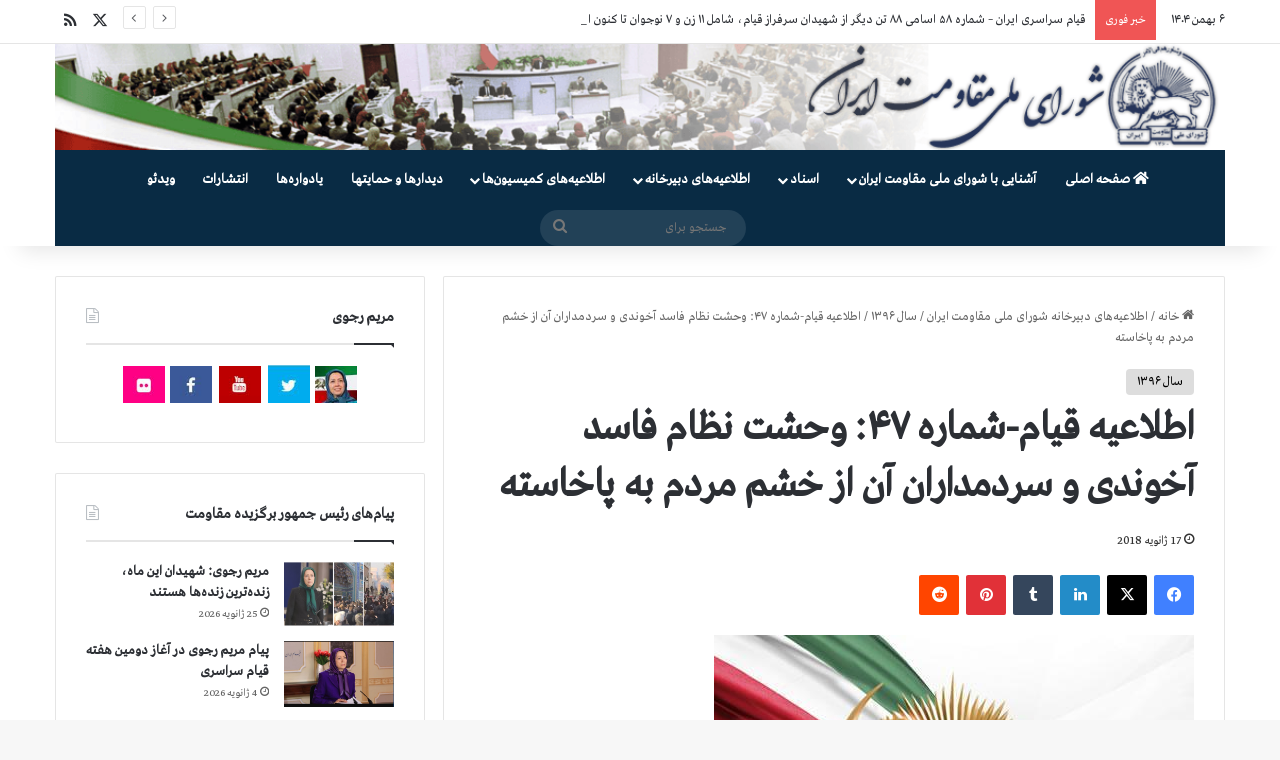

--- FILE ---
content_type: text/html; charset=UTF-8
request_url: https://www.iranncr.org/2018/01/17/3993/
body_size: 24286
content:
<!DOCTYPE html>
<html dir="rtl" lang="fa-IR" class="" data-skin="light">
<head>
	<meta charset="UTF-8" />
	<link rel="profile" href="http://gmpg.org/xfn/11" />
	
<meta http-equiv='x-dns-prefetch-control' content='on'>
<link rel='dns-prefetch' href='//cdnjs.cloudflare.com' />
<link rel='dns-prefetch' href='//ajax.googleapis.com' />
<link rel='dns-prefetch' href='//fonts.googleapis.com' />
<link rel='dns-prefetch' href='//fonts.gstatic.com' />
<link rel='dns-prefetch' href='//s.gravatar.com' />
<link rel='dns-prefetch' href='//www.google-analytics.com' />
<meta name='robots' content='index, follow, max-image-preview:large, max-snippet:-1, max-video-preview:-1' />

	<!-- This site is optimized with the Yoast SEO plugin v26.7 - https://yoast.com/wordpress/plugins/seo/ -->
	<title>اطلاعیه قیام-شماره ۴۷: وحشت نظام فاسد آخوندی و سردمداران آن از خشم مردم به پاخاسته - شورای ملی مقاومت ایران</title>
	<link rel="canonical" href="https://www.iranncr.org/2018/01/17/3993/" />
	<meta property="og:locale" content="fa_IR" />
	<meta property="og:type" content="article" />
	<meta property="og:title" content="اطلاعیه قیام-شماره ۴۷: وحشت نظام فاسد آخوندی و سردمداران آن از خشم مردم به پاخاسته - شورای ملی مقاومت ایران" />
	<meta property="og:description" content="   امام جمعه همدان: دفاتر ۶۰ امام جمعه در جریان قیام مورد هجوم قرار گرفت  فاشیسم دینی حاکم بر ایران و سردمداران دزد و جنایتکار آن از باندهای مختلف، از خامنه‌ای و دیگر آخوندهای حاکم، که در جریان قیام سراسری مردم چشم‌انداز سرنگونی را به چشم دیده‌اند، یکی پس از دیگری وحشت و نگرانی عمیق &hellip;" />
	<meta property="og:url" content="https://www.iranncr.org/2018/01/17/3993/" />
	<meta property="og:site_name" content="شورای ملی مقاومت ایران" />
	<meta property="article:published_time" content="2018-01-17T20:46:30+00:00" />
	<meta property="og:image" content="https://www.iranncr.org/wp-content/uploads/2017/08/ncri.jpg" />
	<meta property="og:image:width" content="480" />
	<meta property="og:image:height" content="300" />
	<meta property="og:image:type" content="image/jpeg" />
	<meta name="author" content="NCRI" />
	<meta name="twitter:card" content="summary_large_image" />
	<meta name="twitter:label1" content="نوشته‌شده بدست" />
	<meta name="twitter:data1" content="NCRI" />
	<script type="application/ld+json" class="yoast-schema-graph">{"@context":"https://schema.org","@graph":[{"@type":"Article","@id":"https://www.iranncr.org/2018/01/17/3993/#article","isPartOf":{"@id":"https://www.iranncr.org/2018/01/17/3993/"},"author":{"name":"NCRI","@id":"https://www.iranncr.org/#/schema/person/4a30ef18b3619fe221438a288312c962"},"headline":"اطلاعیه قیام-شماره ۴۷: وحشت نظام فاسد آخوندی و سردمداران آن از خشم مردم به پاخاسته","datePublished":"2018-01-17T20:46:30+00:00","mainEntityOfPage":{"@id":"https://www.iranncr.org/2018/01/17/3993/"},"wordCount":1,"commentCount":0,"image":{"@id":"https://www.iranncr.org/2018/01/17/3993/#primaryimage"},"thumbnailUrl":"https://www.iranncr.org/wp-content/uploads/2017/08/ncri.jpg","articleSection":["سال ۱۳۹۶"],"inLanguage":"fa-IR"},{"@type":"WebPage","@id":"https://www.iranncr.org/2018/01/17/3993/","url":"https://www.iranncr.org/2018/01/17/3993/","name":"اطلاعیه قیام-شماره ۴۷: وحشت نظام فاسد آخوندی و سردمداران آن از خشم مردم به پاخاسته - شورای ملی مقاومت ایران","isPartOf":{"@id":"https://www.iranncr.org/#website"},"primaryImageOfPage":{"@id":"https://www.iranncr.org/2018/01/17/3993/#primaryimage"},"image":{"@id":"https://www.iranncr.org/2018/01/17/3993/#primaryimage"},"thumbnailUrl":"https://www.iranncr.org/wp-content/uploads/2017/08/ncri.jpg","datePublished":"2018-01-17T20:46:30+00:00","author":{"@id":"https://www.iranncr.org/#/schema/person/4a30ef18b3619fe221438a288312c962"},"breadcrumb":{"@id":"https://www.iranncr.org/2018/01/17/3993/#breadcrumb"},"inLanguage":"fa-IR","potentialAction":[{"@type":"ReadAction","target":["https://www.iranncr.org/2018/01/17/3993/"]}]},{"@type":"ImageObject","inLanguage":"fa-IR","@id":"https://www.iranncr.org/2018/01/17/3993/#primaryimage","url":"https://www.iranncr.org/wp-content/uploads/2017/08/ncri.jpg","contentUrl":"https://www.iranncr.org/wp-content/uploads/2017/08/ncri.jpg","width":480,"height":300},{"@type":"BreadcrumbList","@id":"https://www.iranncr.org/2018/01/17/3993/#breadcrumb","itemListElement":[{"@type":"ListItem","position":1,"name":"Home","item":"https://www.iranncr.org/"},{"@type":"ListItem","position":2,"name":"اطلاعیه قیام-شماره ۴۷: وحشت نظام فاسد آخوندی و سردمداران آن از خشم مردم به پاخاسته"}]},{"@type":"WebSite","@id":"https://www.iranncr.org/#website","url":"https://www.iranncr.org/","name":"شورای ملی مقاومت ایران","description":"","potentialAction":[{"@type":"SearchAction","target":{"@type":"EntryPoint","urlTemplate":"https://www.iranncr.org/?s={search_term_string}"},"query-input":{"@type":"PropertyValueSpecification","valueRequired":true,"valueName":"search_term_string"}}],"inLanguage":"fa-IR"},{"@type":"Person","@id":"https://www.iranncr.org/#/schema/person/4a30ef18b3619fe221438a288312c962","name":"NCRI","image":{"@type":"ImageObject","inLanguage":"fa-IR","@id":"https://www.iranncr.org/#/schema/person/image/","url":"https://secure.gravatar.com/avatar/65aab2bae800a2c61c0a365d555c62d2a46e4ff841ca50238cbcd2aad4a214e3?s=96&d=mm&r=g","contentUrl":"https://secure.gravatar.com/avatar/65aab2bae800a2c61c0a365d555c62d2a46e4ff841ca50238cbcd2aad4a214e3?s=96&d=mm&r=g","caption":"NCRI"},"url":"https://www.iranncr.org/author/hossein/"}]}</script>
	<!-- / Yoast SEO plugin. -->


<link rel="alternate" type="application/rss+xml" title="شورای ملی مقاومت ایران &raquo; خوراک" href="https://www.iranncr.org/feed/" />

		<style type="text/css">
			:root{				
			--tie-preset-gradient-1: linear-gradient(135deg, rgba(6, 147, 227, 1) 0%, rgb(155, 81, 224) 100%);
			--tie-preset-gradient-2: linear-gradient(135deg, rgb(122, 220, 180) 0%, rgb(0, 208, 130) 100%);
			--tie-preset-gradient-3: linear-gradient(135deg, rgba(252, 185, 0, 1) 0%, rgba(255, 105, 0, 1) 100%);
			--tie-preset-gradient-4: linear-gradient(135deg, rgba(255, 105, 0, 1) 0%, rgb(207, 46, 46) 100%);
			--tie-preset-gradient-5: linear-gradient(135deg, rgb(238, 238, 238) 0%, rgb(169, 184, 195) 100%);
			--tie-preset-gradient-6: linear-gradient(135deg, rgb(74, 234, 220) 0%, rgb(151, 120, 209) 20%, rgb(207, 42, 186) 40%, rgb(238, 44, 130) 60%, rgb(251, 105, 98) 80%, rgb(254, 248, 76) 100%);
			--tie-preset-gradient-7: linear-gradient(135deg, rgb(255, 206, 236) 0%, rgb(152, 150, 240) 100%);
			--tie-preset-gradient-8: linear-gradient(135deg, rgb(254, 205, 165) 0%, rgb(254, 45, 45) 50%, rgb(107, 0, 62) 100%);
			--tie-preset-gradient-9: linear-gradient(135deg, rgb(255, 203, 112) 0%, rgb(199, 81, 192) 50%, rgb(65, 88, 208) 100%);
			--tie-preset-gradient-10: linear-gradient(135deg, rgb(255, 245, 203) 0%, rgb(182, 227, 212) 50%, rgb(51, 167, 181) 100%);
			--tie-preset-gradient-11: linear-gradient(135deg, rgb(202, 248, 128) 0%, rgb(113, 206, 126) 100%);
			--tie-preset-gradient-12: linear-gradient(135deg, rgb(2, 3, 129) 0%, rgb(40, 116, 252) 100%);
			--tie-preset-gradient-13: linear-gradient(135deg, #4D34FA, #ad34fa);
			--tie-preset-gradient-14: linear-gradient(135deg, #0057FF, #31B5FF);
			--tie-preset-gradient-15: linear-gradient(135deg, #FF007A, #FF81BD);
			--tie-preset-gradient-16: linear-gradient(135deg, #14111E, #4B4462);
			--tie-preset-gradient-17: linear-gradient(135deg, #F32758, #FFC581);

			
					--main-nav-background: #1f2024;
					--main-nav-secondry-background: rgba(0,0,0,0.2);
					--main-nav-primary-color: #0088ff;
					--main-nav-contrast-primary-color: #FFFFFF;
					--main-nav-text-color: #FFFFFF;
					--main-nav-secondry-text-color: rgba(225,255,255,0.5);
					--main-nav-main-border-color: rgba(255,255,255,0.07);
					--main-nav-secondry-border-color: rgba(255,255,255,0.04);
				
			}
		</style>
	<link rel="alternate" title="oEmbed (JSON)" type="application/json+oembed" href="https://www.iranncr.org/wp-json/oembed/1.0/embed?url=https%3A%2F%2Fwww.iranncr.org%2F2018%2F01%2F17%2F3993%2F" />
<link rel="alternate" title="oEmbed (XML)" type="text/xml+oembed" href="https://www.iranncr.org/wp-json/oembed/1.0/embed?url=https%3A%2F%2Fwww.iranncr.org%2F2018%2F01%2F17%2F3993%2F&#038;format=xml" />
<meta name="viewport" content="width=device-width, initial-scale=1.0" /><style id='wp-img-auto-sizes-contain-inline-css' type='text/css'>
img:is([sizes=auto i],[sizes^="auto," i]){contain-intrinsic-size:3000px 1500px}
/*# sourceURL=wp-img-auto-sizes-contain-inline-css */
</style>
<style id='wp-emoji-styles-inline-css' type='text/css'>

	img.wp-smiley, img.emoji {
		display: inline !important;
		border: none !important;
		box-shadow: none !important;
		height: 1em !important;
		width: 1em !important;
		margin: 0 0.07em !important;
		vertical-align: -0.1em !important;
		background: none !important;
		padding: 0 !important;
	}
/*# sourceURL=wp-emoji-styles-inline-css */
</style>
<link rel='stylesheet' id='tie-css-base-css' href='https://www.iranncr.org/wp-content/themes/jannah/assets/css/base.min.css?ver=7.6.4' type='text/css' media='all' />
<link rel='stylesheet' id='tie-css-styles-css' href='https://www.iranncr.org/wp-content/themes/jannah/assets/css/style.min.css?ver=7.6.4' type='text/css' media='all' />
<link rel='stylesheet' id='tie-css-widgets-css' href='https://www.iranncr.org/wp-content/themes/jannah/assets/css/widgets.min.css?ver=7.6.4' type='text/css' media='all' />
<link rel='stylesheet' id='tie-css-helpers-css' href='https://www.iranncr.org/wp-content/themes/jannah/assets/css/helpers.min.css?ver=7.6.4' type='text/css' media='all' />
<link rel='stylesheet' id='tie-fontawesome5-css' href='https://www.iranncr.org/wp-content/themes/jannah/assets/css/fontawesome.css?ver=7.6.4' type='text/css' media='all' />
<link rel='stylesheet' id='tie-css-ilightbox-css' href='https://www.iranncr.org/wp-content/themes/jannah/assets/ilightbox/dark-skin/skin.css?ver=7.6.4' type='text/css' media='all' />
<link rel='stylesheet' id='tie-css-shortcodes-css' href='https://www.iranncr.org/wp-content/themes/jannah/assets/css/plugins/shortcodes.min.css?ver=7.6.4' type='text/css' media='all' />
<link rel='stylesheet' id='taqyeem-styles-css' href='https://www.iranncr.org/wp-content/themes/jannah/assets/css/plugins/taqyeem.min.css?ver=7.6.4' type='text/css' media='all' />
<style id='taqyeem-styles-inline-css' type='text/css'>
@font-face {font-family: 'GretaArabic';font-display: swap;src: url('https://www.iranncr.org/wp-content/uploads/2021/08/GretaArabic.eot');src: url('https://www.iranncr.org/wp-content/uploads/2021/08/GretaArabic.eot?#iefix') format('embedded-opentype'),url('https://www.iranncr.org/wp-content/uploads/2021/08/GretaArabic.woff2') format('woff2'),url('https://www.iranncr.org/wp-content/uploads/2021/08/GretaArabic.woff') format('woff');}@font-face {font-family: 'GretaArabic';font-display: swap;src: url('https://www.iranncr.org/wp-content/uploads/2021/08/GretaArabic.eot');src: url('https://www.iranncr.org/wp-content/uploads/2021/08/GretaArabic.eot?#iefix') format('embedded-opentype'),url('https://www.iranncr.org/wp-content/uploads/2021/08/GretaArabic.woff2') format('woff2'),url('https://www.iranncr.org/wp-content/uploads/2021/08/GretaArabic.woff') format('woff');}@font-face {font-family: 'GretaArabic';font-display: swap;src: url('https://www.iranncr.org/wp-content/uploads/2021/08/GretaArabic.eot');src: url('https://www.iranncr.org/wp-content/uploads/2021/08/GretaArabic.eot?#iefix') format('embedded-opentype'),url('https://www.iranncr.org/wp-content/uploads/2021/08/GretaArabic.woff2') format('woff2'),url('https://www.iranncr.org/wp-content/uploads/2021/08/GretaArabic.woff') format('woff');}@font-face {font-family: 'GretaArabic';font-display: swap;src: url('https://www.iranncr.org/wp-content/uploads/2021/08/GretaArabic.eot');src: url('https://www.iranncr.org/wp-content/uploads/2021/08/GretaArabic.eot?#iefix') format('embedded-opentype'),url('https://www.iranncr.org/wp-content/uploads/2021/08/GretaArabic.woff2') format('woff2'),url('https://www.iranncr.org/wp-content/uploads/2021/08/GretaArabic.woff') format('woff');}body{font-family: 'GretaArabic';}.logo-text,h1,h2,h3,h4,h5,h6,.the-subtitle{font-family: 'GretaArabic';}#main-nav .main-menu > ul > li > a{font-family: 'GretaArabic';}blockquote p{font-family: 'GretaArabic';}#main-nav .main-menu > ul > li > a{text-transform: uppercase;}:root:root{--brand-color: #dddddd;--dark-brand-color: #ababab;--bright-color: #000000;--base-color: #2c2f34;}#reading-position-indicator{box-shadow: 0 0 10px rgba( 221,221,221,0.7);}:root:root{--brand-color: #dddddd;--dark-brand-color: #ababab;--bright-color: #000000;--base-color: #2c2f34;}#reading-position-indicator{box-shadow: 0 0 10px rgba( 221,221,221,0.7);}.main-slider .slide-bg,.main-slider .slide{background-position: center center;}#header-notification-bar{background: var( --tie-preset-gradient-13 );}#header-notification-bar{--tie-buttons-color: #FFFFFF;--tie-buttons-border-color: #FFFFFF;--tie-buttons-hover-color: #e1e1e1;--tie-buttons-hover-text: #000000;}#header-notification-bar{--tie-buttons-text: #000000;}#main-nav .main-menu-wrapper,#main-nav .menu-sub-content,#main-nav .comp-sub-menu,#main-nav ul.cats-vertical li a.is-active,#main-nav ul.cats-vertical li a:hover,#autocomplete-suggestions.search-in-main-nav{background-color: #092b44;}#main-nav{border-width: 0;}#theme-header #main-nav:not(.fixed-nav){bottom: 0;}#main-nav .icon-basecloud-bg:after{color: #092b44;}#autocomplete-suggestions.search-in-main-nav{border-color: rgba(255,255,255,0.07);}.main-nav-boxed #main-nav .main-menu-wrapper{border-width: 0;}.tie-cat-2,.tie-cat-item-2 > span{background-color:#e67e22 !important;color:#FFFFFF !important;}.tie-cat-2:after{border-top-color:#e67e22 !important;}.tie-cat-2:hover{background-color:#c86004 !important;}.tie-cat-2:hover:after{border-top-color:#c86004 !important;}.tie-cat-12,.tie-cat-item-12 > span{background-color:#2ecc71 !important;color:#FFFFFF !important;}.tie-cat-12:after{border-top-color:#2ecc71 !important;}.tie-cat-12:hover{background-color:#10ae53 !important;}.tie-cat-12:hover:after{border-top-color:#10ae53 !important;}.tie-cat-15,.tie-cat-item-15 > span{background-color:#9b59b6 !important;color:#FFFFFF !important;}.tie-cat-15:after{border-top-color:#9b59b6 !important;}.tie-cat-15:hover{background-color:#7d3b98 !important;}.tie-cat-15:hover:after{border-top-color:#7d3b98 !important;}.tie-cat-17,.tie-cat-item-17 > span{background-color:#34495e !important;color:#FFFFFF !important;}.tie-cat-17:after{border-top-color:#34495e !important;}.tie-cat-17:hover{background-color:#162b40 !important;}.tie-cat-17:hover:after{border-top-color:#162b40 !important;}.tie-cat-18,.tie-cat-item-18 > span{background-color:#795548 !important;color:#FFFFFF !important;}.tie-cat-18:after{border-top-color:#795548 !important;}.tie-cat-18:hover{background-color:#5b372a !important;}.tie-cat-18:hover:after{border-top-color:#5b372a !important;}.tie-cat-19,.tie-cat-item-19 > span{background-color:#4CAF50 !important;color:#FFFFFF !important;}.tie-cat-19:after{border-top-color:#4CAF50 !important;}.tie-cat-19:hover{background-color:#2e9132 !important;}.tie-cat-19:hover:after{border-top-color:#2e9132 !important;}@media (max-width: 991px){.side-aside.normal-side{background: #2f88d6;background: -webkit-linear-gradient(135deg,#5933a2,#2f88d6 );background: -moz-linear-gradient(135deg,#5933a2,#2f88d6 );background: -o-linear-gradient(135deg,#5933a2,#2f88d6 );background: linear-gradient(135deg,#2f88d6,#5933a2 );}}.tie-insta-header {margin-bottom: 15px;}.tie-insta-avatar a {width: 70px;height: 70px;display: block;position: relative;float: left;margin-right: 15px;margin-bottom: 15px;}.tie-insta-avatar a:before {content: "";position: absolute;width: calc(100% + 6px);height: calc(100% + 6px);left: -3px;top: -3px;border-radius: 50%;background: #d6249f;background: radial-gradient(circle at 30% 107%,#fdf497 0%,#fdf497 5%,#fd5949 45%,#d6249f 60%,#285AEB 90%);}.tie-insta-avatar a:after {position: absolute;content: "";width: calc(100% + 3px);height: calc(100% + 3px);left: -2px;top: -2px;border-radius: 50%;background: #fff;}.dark-skin .tie-insta-avatar a:after {background: #27292d;}.tie-insta-avatar img {border-radius: 50%;position: relative;z-index: 2;transition: all 0.25s;}.tie-insta-avatar img:hover {box-shadow: 0px 0px 15px 0 #6b54c6;}.tie-insta-info {font-size: 1.3em;font-weight: bold;margin-bottom: 5px;}
/*# sourceURL=taqyeem-styles-inline-css */
</style>
<link rel='stylesheet' id='chld_thm_cfg_child-css' href='https://www.iranncr.org/wp-content/themes/jannah-child/style.css?ver=6.9' type='text/css' media='all' />
<link rel='stylesheet' id='tie-css-single-css' href='https://www.iranncr.org/wp-content/themes/jannah/assets/css/single.min.css?ver=7.6.4' type='text/css' media='all' />
<link rel='stylesheet' id='tie-css-print-css' href='https://www.iranncr.org/wp-content/themes/jannah/assets/css/print.css?ver=7.6.4' type='text/css' media='print' />
<script type="text/javascript" src="https://www.iranncr.org/wp-includes/js/jquery/jquery.min.js?ver=3.7.1" id="jquery-core-js"></script>
<script type="text/javascript" src="https://www.iranncr.org/wp-includes/js/jquery/jquery-migrate.min.js?ver=3.4.1" id="jquery-migrate-js"></script>
<link rel="https://api.w.org/" href="https://www.iranncr.org/wp-json/" /><link rel="alternate" title="JSON" type="application/json" href="https://www.iranncr.org/wp-json/wp/v2/posts/3993" /><link rel="EditURI" type="application/rsd+xml" title="RSD" href="https://www.iranncr.org/xmlrpc.php?rsd" />
<link rel="stylesheet" href="https://www.iranncr.org/wp-content/themes/jannah/rtl.css" type="text/css" media="screen" /><meta name="generator" content="WordPress 6.9" />
<link rel='shortlink' href='https://www.iranncr.org/?p=3993' />
<script type='text/javascript'>
/* <![CDATA[ */
var taqyeem = {"ajaxurl":"https://www.iranncr.org/wp-admin/admin-ajax.php" , "your_rating":"Your Rating:"};
/* ]]> */
</script>

<meta http-equiv="X-UA-Compatible" content="IE=edge">
<meta name="generator" content="Powered by Slider Revolution 6.7.31 - responsive, Mobile-Friendly Slider Plugin for WordPress with comfortable drag and drop interface." />
<link rel="icon" href="https://www.iranncr.org/wp-content/uploads/2022/10/cropped-showra-32x32.jpg" sizes="32x32" />
<link rel="icon" href="https://www.iranncr.org/wp-content/uploads/2022/10/cropped-showra-192x192.jpg" sizes="192x192" />
<link rel="apple-touch-icon" href="https://www.iranncr.org/wp-content/uploads/2022/10/cropped-showra-180x180.jpg" />
<meta name="msapplication-TileImage" content="https://www.iranncr.org/wp-content/uploads/2022/10/cropped-showra-270x270.jpg" />
<script>function setREVStartSize(e){
			//window.requestAnimationFrame(function() {
				window.RSIW = window.RSIW===undefined ? window.innerWidth : window.RSIW;
				window.RSIH = window.RSIH===undefined ? window.innerHeight : window.RSIH;
				try {
					var pw = document.getElementById(e.c).parentNode.offsetWidth,
						newh;
					pw = pw===0 || isNaN(pw) || (e.l=="fullwidth" || e.layout=="fullwidth") ? window.RSIW : pw;
					e.tabw = e.tabw===undefined ? 0 : parseInt(e.tabw);
					e.thumbw = e.thumbw===undefined ? 0 : parseInt(e.thumbw);
					e.tabh = e.tabh===undefined ? 0 : parseInt(e.tabh);
					e.thumbh = e.thumbh===undefined ? 0 : parseInt(e.thumbh);
					e.tabhide = e.tabhide===undefined ? 0 : parseInt(e.tabhide);
					e.thumbhide = e.thumbhide===undefined ? 0 : parseInt(e.thumbhide);
					e.mh = e.mh===undefined || e.mh=="" || e.mh==="auto" ? 0 : parseInt(e.mh,0);
					if(e.layout==="fullscreen" || e.l==="fullscreen")
						newh = Math.max(e.mh,window.RSIH);
					else{
						e.gw = Array.isArray(e.gw) ? e.gw : [e.gw];
						for (var i in e.rl) if (e.gw[i]===undefined || e.gw[i]===0) e.gw[i] = e.gw[i-1];
						e.gh = e.el===undefined || e.el==="" || (Array.isArray(e.el) && e.el.length==0)? e.gh : e.el;
						e.gh = Array.isArray(e.gh) ? e.gh : [e.gh];
						for (var i in e.rl) if (e.gh[i]===undefined || e.gh[i]===0) e.gh[i] = e.gh[i-1];
											
						var nl = new Array(e.rl.length),
							ix = 0,
							sl;
						e.tabw = e.tabhide>=pw ? 0 : e.tabw;
						e.thumbw = e.thumbhide>=pw ? 0 : e.thumbw;
						e.tabh = e.tabhide>=pw ? 0 : e.tabh;
						e.thumbh = e.thumbhide>=pw ? 0 : e.thumbh;
						for (var i in e.rl) nl[i] = e.rl[i]<window.RSIW ? 0 : e.rl[i];
						sl = nl[0];
						for (var i in nl) if (sl>nl[i] && nl[i]>0) { sl = nl[i]; ix=i;}
						var m = pw>(e.gw[ix]+e.tabw+e.thumbw) ? 1 : (pw-(e.tabw+e.thumbw)) / (e.gw[ix]);
						newh =  (e.gh[ix] * m) + (e.tabh + e.thumbh);
					}
					var el = document.getElementById(e.c);
					if (el!==null && el) el.style.height = newh+"px";
					el = document.getElementById(e.c+"_wrapper");
					if (el!==null && el) {
						el.style.height = newh+"px";
						el.style.display = "block";
					}
				} catch(e){
					console.log("Failure at Presize of Slider:" + e)
				}
			//});
		  };</script>
<style id='global-styles-inline-css' type='text/css'>
:root{--wp--preset--aspect-ratio--square: 1;--wp--preset--aspect-ratio--4-3: 4/3;--wp--preset--aspect-ratio--3-4: 3/4;--wp--preset--aspect-ratio--3-2: 3/2;--wp--preset--aspect-ratio--2-3: 2/3;--wp--preset--aspect-ratio--16-9: 16/9;--wp--preset--aspect-ratio--9-16: 9/16;--wp--preset--color--black: #000000;--wp--preset--color--cyan-bluish-gray: #abb8c3;--wp--preset--color--white: #ffffff;--wp--preset--color--pale-pink: #f78da7;--wp--preset--color--vivid-red: #cf2e2e;--wp--preset--color--luminous-vivid-orange: #ff6900;--wp--preset--color--luminous-vivid-amber: #fcb900;--wp--preset--color--light-green-cyan: #7bdcb5;--wp--preset--color--vivid-green-cyan: #00d084;--wp--preset--color--pale-cyan-blue: #8ed1fc;--wp--preset--color--vivid-cyan-blue: #0693e3;--wp--preset--color--vivid-purple: #9b51e0;--wp--preset--color--global-color: #dddddd;--wp--preset--gradient--vivid-cyan-blue-to-vivid-purple: linear-gradient(135deg,rgb(6,147,227) 0%,rgb(155,81,224) 100%);--wp--preset--gradient--light-green-cyan-to-vivid-green-cyan: linear-gradient(135deg,rgb(122,220,180) 0%,rgb(0,208,130) 100%);--wp--preset--gradient--luminous-vivid-amber-to-luminous-vivid-orange: linear-gradient(135deg,rgb(252,185,0) 0%,rgb(255,105,0) 100%);--wp--preset--gradient--luminous-vivid-orange-to-vivid-red: linear-gradient(135deg,rgb(255,105,0) 0%,rgb(207,46,46) 100%);--wp--preset--gradient--very-light-gray-to-cyan-bluish-gray: linear-gradient(135deg,rgb(238,238,238) 0%,rgb(169,184,195) 100%);--wp--preset--gradient--cool-to-warm-spectrum: linear-gradient(135deg,rgb(74,234,220) 0%,rgb(151,120,209) 20%,rgb(207,42,186) 40%,rgb(238,44,130) 60%,rgb(251,105,98) 80%,rgb(254,248,76) 100%);--wp--preset--gradient--blush-light-purple: linear-gradient(135deg,rgb(255,206,236) 0%,rgb(152,150,240) 100%);--wp--preset--gradient--blush-bordeaux: linear-gradient(135deg,rgb(254,205,165) 0%,rgb(254,45,45) 50%,rgb(107,0,62) 100%);--wp--preset--gradient--luminous-dusk: linear-gradient(135deg,rgb(255,203,112) 0%,rgb(199,81,192) 50%,rgb(65,88,208) 100%);--wp--preset--gradient--pale-ocean: linear-gradient(135deg,rgb(255,245,203) 0%,rgb(182,227,212) 50%,rgb(51,167,181) 100%);--wp--preset--gradient--electric-grass: linear-gradient(135deg,rgb(202,248,128) 0%,rgb(113,206,126) 100%);--wp--preset--gradient--midnight: linear-gradient(135deg,rgb(2,3,129) 0%,rgb(40,116,252) 100%);--wp--preset--font-size--small: 13px;--wp--preset--font-size--medium: 20px;--wp--preset--font-size--large: 36px;--wp--preset--font-size--x-large: 42px;--wp--preset--spacing--20: 0.44rem;--wp--preset--spacing--30: 0.67rem;--wp--preset--spacing--40: 1rem;--wp--preset--spacing--50: 1.5rem;--wp--preset--spacing--60: 2.25rem;--wp--preset--spacing--70: 3.38rem;--wp--preset--spacing--80: 5.06rem;--wp--preset--shadow--natural: 6px 6px 9px rgba(0, 0, 0, 0.2);--wp--preset--shadow--deep: 12px 12px 50px rgba(0, 0, 0, 0.4);--wp--preset--shadow--sharp: 6px 6px 0px rgba(0, 0, 0, 0.2);--wp--preset--shadow--outlined: 6px 6px 0px -3px rgb(255, 255, 255), 6px 6px rgb(0, 0, 0);--wp--preset--shadow--crisp: 6px 6px 0px rgb(0, 0, 0);}:where(.is-layout-flex){gap: 0.5em;}:where(.is-layout-grid){gap: 0.5em;}body .is-layout-flex{display: flex;}.is-layout-flex{flex-wrap: wrap;align-items: center;}.is-layout-flex > :is(*, div){margin: 0;}body .is-layout-grid{display: grid;}.is-layout-grid > :is(*, div){margin: 0;}:where(.wp-block-columns.is-layout-flex){gap: 2em;}:where(.wp-block-columns.is-layout-grid){gap: 2em;}:where(.wp-block-post-template.is-layout-flex){gap: 1.25em;}:where(.wp-block-post-template.is-layout-grid){gap: 1.25em;}.has-black-color{color: var(--wp--preset--color--black) !important;}.has-cyan-bluish-gray-color{color: var(--wp--preset--color--cyan-bluish-gray) !important;}.has-white-color{color: var(--wp--preset--color--white) !important;}.has-pale-pink-color{color: var(--wp--preset--color--pale-pink) !important;}.has-vivid-red-color{color: var(--wp--preset--color--vivid-red) !important;}.has-luminous-vivid-orange-color{color: var(--wp--preset--color--luminous-vivid-orange) !important;}.has-luminous-vivid-amber-color{color: var(--wp--preset--color--luminous-vivid-amber) !important;}.has-light-green-cyan-color{color: var(--wp--preset--color--light-green-cyan) !important;}.has-vivid-green-cyan-color{color: var(--wp--preset--color--vivid-green-cyan) !important;}.has-pale-cyan-blue-color{color: var(--wp--preset--color--pale-cyan-blue) !important;}.has-vivid-cyan-blue-color{color: var(--wp--preset--color--vivid-cyan-blue) !important;}.has-vivid-purple-color{color: var(--wp--preset--color--vivid-purple) !important;}.has-black-background-color{background-color: var(--wp--preset--color--black) !important;}.has-cyan-bluish-gray-background-color{background-color: var(--wp--preset--color--cyan-bluish-gray) !important;}.has-white-background-color{background-color: var(--wp--preset--color--white) !important;}.has-pale-pink-background-color{background-color: var(--wp--preset--color--pale-pink) !important;}.has-vivid-red-background-color{background-color: var(--wp--preset--color--vivid-red) !important;}.has-luminous-vivid-orange-background-color{background-color: var(--wp--preset--color--luminous-vivid-orange) !important;}.has-luminous-vivid-amber-background-color{background-color: var(--wp--preset--color--luminous-vivid-amber) !important;}.has-light-green-cyan-background-color{background-color: var(--wp--preset--color--light-green-cyan) !important;}.has-vivid-green-cyan-background-color{background-color: var(--wp--preset--color--vivid-green-cyan) !important;}.has-pale-cyan-blue-background-color{background-color: var(--wp--preset--color--pale-cyan-blue) !important;}.has-vivid-cyan-blue-background-color{background-color: var(--wp--preset--color--vivid-cyan-blue) !important;}.has-vivid-purple-background-color{background-color: var(--wp--preset--color--vivid-purple) !important;}.has-black-border-color{border-color: var(--wp--preset--color--black) !important;}.has-cyan-bluish-gray-border-color{border-color: var(--wp--preset--color--cyan-bluish-gray) !important;}.has-white-border-color{border-color: var(--wp--preset--color--white) !important;}.has-pale-pink-border-color{border-color: var(--wp--preset--color--pale-pink) !important;}.has-vivid-red-border-color{border-color: var(--wp--preset--color--vivid-red) !important;}.has-luminous-vivid-orange-border-color{border-color: var(--wp--preset--color--luminous-vivid-orange) !important;}.has-luminous-vivid-amber-border-color{border-color: var(--wp--preset--color--luminous-vivid-amber) !important;}.has-light-green-cyan-border-color{border-color: var(--wp--preset--color--light-green-cyan) !important;}.has-vivid-green-cyan-border-color{border-color: var(--wp--preset--color--vivid-green-cyan) !important;}.has-pale-cyan-blue-border-color{border-color: var(--wp--preset--color--pale-cyan-blue) !important;}.has-vivid-cyan-blue-border-color{border-color: var(--wp--preset--color--vivid-cyan-blue) !important;}.has-vivid-purple-border-color{border-color: var(--wp--preset--color--vivid-purple) !important;}.has-vivid-cyan-blue-to-vivid-purple-gradient-background{background: var(--wp--preset--gradient--vivid-cyan-blue-to-vivid-purple) !important;}.has-light-green-cyan-to-vivid-green-cyan-gradient-background{background: var(--wp--preset--gradient--light-green-cyan-to-vivid-green-cyan) !important;}.has-luminous-vivid-amber-to-luminous-vivid-orange-gradient-background{background: var(--wp--preset--gradient--luminous-vivid-amber-to-luminous-vivid-orange) !important;}.has-luminous-vivid-orange-to-vivid-red-gradient-background{background: var(--wp--preset--gradient--luminous-vivid-orange-to-vivid-red) !important;}.has-very-light-gray-to-cyan-bluish-gray-gradient-background{background: var(--wp--preset--gradient--very-light-gray-to-cyan-bluish-gray) !important;}.has-cool-to-warm-spectrum-gradient-background{background: var(--wp--preset--gradient--cool-to-warm-spectrum) !important;}.has-blush-light-purple-gradient-background{background: var(--wp--preset--gradient--blush-light-purple) !important;}.has-blush-bordeaux-gradient-background{background: var(--wp--preset--gradient--blush-bordeaux) !important;}.has-luminous-dusk-gradient-background{background: var(--wp--preset--gradient--luminous-dusk) !important;}.has-pale-ocean-gradient-background{background: var(--wp--preset--gradient--pale-ocean) !important;}.has-electric-grass-gradient-background{background: var(--wp--preset--gradient--electric-grass) !important;}.has-midnight-gradient-background{background: var(--wp--preset--gradient--midnight) !important;}.has-small-font-size{font-size: var(--wp--preset--font-size--small) !important;}.has-medium-font-size{font-size: var(--wp--preset--font-size--medium) !important;}.has-large-font-size{font-size: var(--wp--preset--font-size--large) !important;}.has-x-large-font-size{font-size: var(--wp--preset--font-size--x-large) !important;}
/*# sourceURL=global-styles-inline-css */
</style>
<link rel='stylesheet' id='rs-plugin-settings-css' href='//www.iranncr.org/wp-content/plugins/revslider/sr6/assets/css/rs6.css?ver=6.7.31' type='text/css' media='all' />
<style id='rs-plugin-settings-inline-css' type='text/css'>
#rs-demo-id {}
/*# sourceURL=rs-plugin-settings-inline-css */
</style>
</head>

<body id="tie-body" class="rtl wp-singular post-template-default single single-post postid-3993 single-format-standard wp-theme-jannah wp-child-theme-jannah-child tie-no-js wrapper-has-shadow block-head-1 magazine1 is-thumb-overlay-disabled is-desktop is-header-layout-2 sidebar-left has-sidebar post-layout-1 narrow-title-narrow-media has-mobile-share hide_share_post_top hide_share_post_bottom">



<div class="background-overlay">

	<div id="tie-container" class="site tie-container">

		
		<div id="tie-wrapper">

			
<header id="theme-header" class="theme-header header-layout-2 main-nav-dark main-nav-default-dark main-nav-below main-nav-boxed no-stream-item top-nav-active top-nav-light top-nav-default-light top-nav-above has-shadow has-full-width-logo mobile-components-row mobile-header-default">
	
<nav id="top-nav"  class="has-date-breaking-components top-nav header-nav has-breaking-news" aria-label="ناوبری ثانویه">
	<div class="container">
		<div class="topbar-wrapper">

			
					<div class="topbar-today-date tie-icon ۶ بهمن ۱۴۰۴">
						۶ بهمن ۱۴۰۴					</div>
					
			<div class="tie-alignleft">
				
<div class="breaking controls-is-active">

	<span class="breaking-title">
		<span class="tie-icon-bolt breaking-icon" aria-hidden="true"></span>
		<span class="breaking-title-text">خبر فوری</span>
	</span>

	<ul id="breaking-news-in-header" class="breaking-news" data-type="reveal" data-arrows="true">

		
							<li class="news-item">
								<a href="https://www.iranncr.org/2026/01/25/13786/">قیام سراسری ایران – شماره ۵۸ اسامی ۸۸ تن دیگر از شهیدان سرفراز قیام، شامل ۱۱ زن و ۷ نوجوان تا کنون اسامی ۶۳۱  شهید قیام توسط سازمان مجاهدین اعلام شده است</a>
							</li>

							
							<li class="news-item">
								<a href="https://www.iranncr.org/2026/01/25/13783/">مریم رجوی: شهیدان این ماه،‌ زنده‌ترین زنده‌ها هستند</a>
							</li>

							
							<li class="news-item">
								<a href="https://www.iranncr.org/2026/01/25/13780/">اعدام ۳۲زندانی در روز اول و چهارم بهمن‌ماه</a>
							</li>

							
							<li class="news-item">
								<a href="https://www.iranncr.org/2026/01/24/13775/">قیام سراسری ایران – شماره ۵۷: اسامی ۹۴  تن دیگر از شهیدان سرفراز قیام، شامل ۱۵ زن و ۵ نوجوان</a>
							</li>

							
							<li class="news-item">
								<a href="https://www.iranncr.org/2026/01/24/13770/">قیام سراسری ایران – شماره ۵۶: تظاهرات گسترده در زاهدان، راسک و خاش با شعار «مرگ بر خامنه‌ای»</a>
							</li>

							
							<li class="news-item">
								<a href="https://www.iranncr.org/2026/01/23/13762/">قیام سراسری ایران – شماره ۵۵:  اسامی ۱۲۸تن دیگر از شهیدان سرفراز قیام  تاکنون اسامی ۴۴۹شهید قیام توسط سازمان مجاهدین اعلام شده است</a>
							</li>

							
							<li class="news-item">
								<a href="https://www.iranncr.org/2026/01/22/13759/">قیام سراسری ایران – شماره ۵۴: رویارویی و جنگ و گریز جوانان شورشگر با نیروهای سرکوب در تهران، مشهد، رشت، کرمانشاه، زاهدان و&#8230;</a>
							</li>

							
							<li class="news-item">
								<a href="https://www.iranncr.org/2026/01/21/13757/">اعدام دست‌کم ۳۴۵زندانی شامل ۵زن در دیماه در ۵۷شهر و ۳۱ استان</a>
							</li>

							
							<li class="news-item">
								<a href="https://www.iranncr.org/2026/01/21/13754/">مسعود رجوی &#8211; ۳۰ دی ۱۴۰۴  در مصاف با دیکتاتوری و وابستگی برای آزادی و استقلال ایران شاه و شیخ گزیده</a>
							</li>

							
							<li class="news-item">
								<a href="https://www.iranncr.org/2026/01/21/13751/">قیام سراسری ایران – شماره ۵۳: اسامی ۱۰۳تن دیگر از شهیدان سرفراز قیام سراسری مردم ایران  تاکنون اسامی ۳۲۱شهید قیام توسط سازمان مجاهدین منتشر شده است</a>
							</li>

							
	</ul>
</div><!-- #breaking /-->
			</div><!-- .tie-alignleft /-->

			<div class="tie-alignright">
				<ul class="components"> <li class="social-icons-item"><a class="social-link twitter-social-icon" rel="external noopener nofollow" target="_blank" href="https://twitter.com/IranNCR_FA"><span class="tie-social-icon tie-icon-twitter"></span><span class="screen-reader-text">X</span></a></li><li class="social-icons-item"><a class="social-link rss-social-icon" rel="external noopener nofollow" target="_blank" href="https://www.iranncr.org/feed/"><span class="tie-social-icon tie-icon-feed"></span><span class="screen-reader-text">خوراک</span></a></li> </ul><!-- Components -->			</div><!-- .tie-alignright /-->

		</div><!-- .topbar-wrapper /-->
	</div><!-- .container /-->
</nav><!-- #top-nav /-->
<div class="container header-container">
	<div class="tie-row logo-row">

		
		<div class="logo-wrapper">
			<div class="tie-col-md-4 logo-container clearfix">
				<div id="mobile-header-components-area_1" class="mobile-header-components"><ul class="components"><li class="mobile-component_menu custom-menu-link"><a href="#" id="mobile-menu-icon" class=""><span class="tie-mobile-menu-icon nav-icon is-layout-1"></span><span class="screen-reader-text">منو</span></a></li></ul></div>
		<div id="logo" class="image-logo" >

			
			<a title="شورای ملی مقاومت ایران" href="https://www.iranncr.org/">
				
				<picture class="tie-logo-default tie-logo-picture">
					
					<source class="tie-logo-source-default tie-logo-source" srcset="https://www.iranncr.org/wp-content/uploads/2021/08/logo_hb.png">
					<img class="tie-logo-img-default tie-logo-img" src="https://www.iranncr.org/wp-content/uploads/2021/08/logo_hb.png" alt="شورای ملی مقاومت ایران" width="1100" height="100" />
				</picture>
						</a>

			
		</div><!-- #logo /-->

		<div id="mobile-header-components-area_2" class="mobile-header-components"><ul class="components"><li class="mobile-component_search custom-menu-link">
				<a href="#" class="tie-search-trigger-mobile">
					<span class="tie-icon-search tie-search-icon" aria-hidden="true"></span>
					<span class="screen-reader-text">جستجو برای</span>
				</a>
			</li></ul></div>			</div><!-- .tie-col /-->
		</div><!-- .logo-wrapper /-->

		
	</div><!-- .tie-row /-->
</div><!-- .container /-->

<div class="main-nav-wrapper">
	<nav id="main-nav" data-skin="search-in-main-nav" class="main-nav header-nav live-search-parent menu-style-default menu-style-solid-bg"  aria-label="منوی اصلی">
		<div class="container">

			<div class="main-menu-wrapper">

				
				<div id="menu-components-wrap">

					
					<div class="main-menu main-menu-wrap">
						<div id="main-nav-menu" class="main-menu header-menu"><ul id="menu-mainmenu" class="menu"><li id="menu-item-6047" class="menu-item menu-item-type-post_type menu-item-object-page menu-item-home menu-item-6047 menu-item-has-icon"><a href="https://www.iranncr.org/"> <span aria-hidden="true" class="tie-menu-icon fas fa-home"></span> صفحه اصلی</a></li>
<li id="menu-item-5990" class="menu-item menu-item-type-custom menu-item-object-custom menu-item-has-children menu-item-5990"><a href="#">آشنایی با شورای ملی مقاومت ایران</a>
<ul class="sub-menu menu-sub-content">
	<li id="menu-item-8656" class="menu-item menu-item-type-post_type menu-item-object-page menu-item-8656"><a href="https://www.iranncr.org/%d8%b4%d9%88%d8%b1%d8%a7%db%8c-%d9%85%d9%84%db%8c-%d9%85%d9%82%d8%a7%d9%88%d9%85%d8%aa-%d8%a7%db%8c%d8%b1%d8%a7%d9%86/">تاریخچه شورای ملی مقاومت ایران</a></li>
	<li id="menu-item-8657" class="menu-item menu-item-type-taxonomy menu-item-object-category menu-item-8657"><a href="https://www.iranncr.org/category/%d8%a2%d8%b4%d9%86%d8%a7%db%8c%db%8c-%d8%a8%d8%a7-%d8%b4%d9%88%d8%b1%d8%a7/%d8%ac%d9%84%d8%b3%d8%a7%d8%aa-%d8%b4%d9%88%d8%b1%d8%a7/">اجلاس رسمی شورا</a></li>
</ul>
</li>
<li id="menu-item-5997" class="menu-item menu-item-type-custom menu-item-object-custom menu-item-has-children menu-item-5997"><a href="#">اسناد</a>
<ul class="sub-menu menu-sub-content">
	<li id="menu-item-6019" class="menu-item menu-item-type-post_type menu-item-object-post menu-item-6019"><a href="https://www.iranncr.org/2017/08/08/1078/">اساسنامه شورای ملی مقاومت ایران</a></li>
	<li id="menu-item-6020" class="menu-item menu-item-type-post_type menu-item-object-post menu-item-6020"><a href="https://www.iranncr.org/2017/08/08/1079/">آئین نامه داخلی شورا</a></li>
	<li id="menu-item-6021" class="menu-item menu-item-type-taxonomy menu-item-object-category menu-item-6021"><a href="https://www.iranncr.org/category/%d8%a7%d8%b3%d9%86%d8%a7%d8%af-%d8%b4%d9%88%d8%b1%d8%a7/%d8%b7%d8%b1%d8%ad%d9%87%d8%a7-%d9%88-%d9%85%d8%b5%d9%88%d8%a8%d8%a7%d8%aa/">طرح‌ها و مصوبات</a></li>
	<li id="menu-item-6022" class="menu-item menu-item-type-taxonomy menu-item-object-category menu-item-6022"><a href="https://www.iranncr.org/category/%d8%a7%d8%b3%d9%86%d8%a7%d8%af-%d8%b4%d9%88%d8%b1%d8%a7/declarations/">بیانیه‌های شورای ملی مقاومت ایران</a></li>
	<li id="menu-item-6024" class="menu-item menu-item-type-taxonomy menu-item-object-category menu-item-6024"><a href="https://www.iranncr.org/category/%d8%a7%d8%b3%d9%86%d8%a7%d8%af-%d8%b4%d9%88%d8%b1%d8%a7/%d9%be%db%8c%d8%a7%d9%85%d9%87%d8%a7%db%8c-%d8%b1%d8%a6%db%8c%d8%b3-%d8%ac%d9%85%d9%87%d9%88%d8%b1-%d8%a8%d8%b1%da%af%d8%b2%db%8c%d8%af%d9%87-%d8%b4%d9%88%d8%b1%d8%a7/">پیام‌های رئیس‌جمهور برگزیده شورای مقاومت ایران</a></li>
	<li id="menu-item-8052" class="menu-item menu-item-type-taxonomy menu-item-object-category menu-item-8052"><a href="https://www.iranncr.org/category/%d8%a7%d8%b3%d9%86%d8%a7%d8%af-%d8%b4%d9%88%d8%b1%d8%a7/%d9%be%db%8c%d8%a7%d9%85%d9%87%d8%a7%db%8c-%d9%85%d8%b3%d8%a6%d9%88%d9%84-%d8%b4%d9%88%d8%b1%d8%a7/">پیام‌های مسئول شورای ملی مقاومت ایران</a></li>
</ul>
</li>
<li id="menu-item-5993" class="menu-item menu-item-type-custom menu-item-object-custom menu-item-has-children menu-item-5993"><a href="#">اطلاعیه‌های دبیرخانه</a>
<ul class="sub-menu menu-sub-content">
	<li id="menu-item-12034" class="menu-item menu-item-type-taxonomy menu-item-object-category menu-item-12034"><a href="https://www.iranncr.org/category/ncri/year1404/">اطلاعیه‌های دبیرخانه شورای ملی مقاومت ایران &#8211; سال ۱۴۰۴</a></li>
	<li id="menu-item-10710" class="menu-item menu-item-type-taxonomy menu-item-object-category menu-item-10710"><a href="https://www.iranncr.org/category/ncri/year1403/">اطلاعیه‌های دبیرخانه شورای ملی مقاومت ایران &#8211; سال ۱۴۰۳</a></li>
	<li id="menu-item-10709" class="menu-item menu-item-type-taxonomy menu-item-object-category menu-item-10709"><a href="https://www.iranncr.org/category/ncri/year1402/">اطلاعیه‌های دبیرخانه شورای ملی مقاومت ایران &#8211; سال ۱۴۰۲</a></li>
	<li id="menu-item-8717" class="menu-item menu-item-type-taxonomy menu-item-object-category menu-item-8717"><a href="https://www.iranncr.org/category/ncri/%d8%b3%d8%a7%d9%84-%db%b1%db%b4%db%b0%db%b1-ncri/">اطلاعیه‌های دبیرخانه شورای ملی مقاومت ایران &#8211; سال ۱۴۰۱</a></li>
	<li id="menu-item-6089" class="menu-item menu-item-type-taxonomy menu-item-object-category menu-item-6089"><a href="https://www.iranncr.org/category/ncri/year1400/">اطلاعیه‌های دبیرخانه شورای ملی مقاومت ایران &#8211; سال ۱۴۰۰</a></li>
	<li id="menu-item-8724" class="menu-item menu-item-type-custom menu-item-object-custom menu-item-has-children menu-item-8724"><a href="#">آرشیو سالهای قبل</a>
	<ul class="sub-menu menu-sub-content">
		<li id="menu-item-6088" class="menu-item menu-item-type-taxonomy menu-item-object-category menu-item-6088"><a href="https://www.iranncr.org/category/ncri/%d8%b3%d8%a7%d9%84-%d9%87%d8%b2%d8%a7%d8%b1-%d9%88-%d8%b3%db%8c%d8%b5%d8%af-%d9%88-%d9%86%d9%88%d8%af-%d9%88-%d9%86%d9%87/">سال ۱۳۹۹</a></li>
		<li id="menu-item-8721" class="menu-item menu-item-type-taxonomy menu-item-object-category menu-item-8721"><a href="https://www.iranncr.org/category/ncri/%d8%b3%d8%a7%d9%84-%d9%87%d8%b2%d8%a7%d8%b1-%d9%88-%d8%b3%db%8c%d8%b5%d8%af-%d9%88-%d9%86%d9%88%d8%af-%d9%88-%d9%87%d8%b4%d8%aa/">سال ۱۳۹۸</a></li>
		<li id="menu-item-8720" class="menu-item menu-item-type-taxonomy menu-item-object-category menu-item-8720"><a href="https://www.iranncr.org/category/ncri/%d8%b3%d8%a7%d9%84-%d9%87%d8%b2%d8%a7%d8%b1-%d9%88-%d8%b3%db%8c%d8%b5%d8%af-%d9%88-%d9%86%d9%88%d8%af-%d9%88-%d9%87%d9%81%d8%aa/">سال ۱۳۹۷</a></li>
		<li id="menu-item-8719" class="menu-item menu-item-type-taxonomy menu-item-object-category current-post-ancestor current-menu-parent current-post-parent menu-item-8719"><a href="https://www.iranncr.org/category/ncri/%d8%b3%d8%a7%d9%84-%d9%87%d8%b2%d8%a7%d8%b1-%d9%88-%d8%b3%db%8c%d8%b5%d8%af-%d9%88-%d9%86%d9%88%d8%af-%d9%88-%d8%b4%d8%b4/">سال ۱۳۹۶</a></li>
		<li id="menu-item-6086" class="menu-item menu-item-type-taxonomy menu-item-object-category menu-item-6086"><a href="https://www.iranncr.org/category/ncri/%d8%b3%d8%a7%d9%84-%d9%87%d8%b2%d8%a7%d8%b1-%d9%88-%d8%b3%db%8c%d8%b5%d8%af-%d9%88-%d9%86%d9%88%d8%af-%d9%88-%d9%be%d9%86%d8%ac/">سال ۱۳۹۵</a></li>
		<li id="menu-item-6085" class="menu-item menu-item-type-taxonomy menu-item-object-category menu-item-6085"><a href="https://www.iranncr.org/category/ncri/%d8%b3%d8%a7%d9%84-%d9%87%d8%b2%d8%a7%d8%b1-%d9%88-%d8%b3%db%8c%d8%b5%d8%af-%d9%88-%d9%86%d9%88%d8%af-%d9%88-%da%86%d9%87%d8%a7%d8%b1/">سال ۱۳۹۴</a></li>
		<li id="menu-item-6084" class="menu-item menu-item-type-taxonomy menu-item-object-category menu-item-6084"><a href="https://www.iranncr.org/category/ncri/%d8%b3%d8%a7%d9%84-%d9%87%d8%b2%d8%a7%d8%b1-%d9%88-%d8%b3%db%8c%d8%b5%d8%af-%d9%88-%d9%86%d9%88%d8%af-%d9%88-%d8%b3%d9%87/">سال ۱۳۹۳</a></li>
		<li id="menu-item-6083" class="menu-item menu-item-type-taxonomy menu-item-object-category menu-item-6083"><a href="https://www.iranncr.org/category/ncri/%d8%b3%d8%a7%d9%84-%d9%87%d8%b2%d8%a7%d8%b1-%d9%88-%d8%b3%db%8c%d8%b5%d8%af-%d9%88-%d9%86%d9%88%d8%af-%d9%88-%d8%af%d9%88/">سال ۱۳۹۲</a></li>
		<li id="menu-item-6082" class="menu-item menu-item-type-taxonomy menu-item-object-category menu-item-6082"><a href="https://www.iranncr.org/category/ncri/%d8%b3%d8%a7%d9%84-%d9%87%d8%b2%d8%a7%d8%b1-%d9%88-%d8%b3%db%8c%d8%b5%d8%af-%d9%88-%d9%86%d9%88%d8%af-%d9%88-%db%8c%da%a9/">سال ۱۳۹۱</a></li>
		<li id="menu-item-6081" class="menu-item menu-item-type-taxonomy menu-item-object-category menu-item-6081"><a href="https://www.iranncr.org/category/ncri/%d8%b3%d8%a7%d9%84-%d9%87%d8%b2%d8%a7%d8%b1-%d9%88-%d8%b3%db%8c%d8%b5%d8%af-%d9%88-%d9%86%d9%88%d8%af/">سال ۱۳۹۰</a></li>
	</ul>
</li>
</ul>
</li>
<li id="menu-item-5988" class="menu-item menu-item-type-custom menu-item-object-custom menu-item-has-children menu-item-5988 mega-menu mega-links mega-links-2col "><a href="#">اطلاعیه‌های کمیسیون‌‌ها</a>
<div class="mega-menu-block menu-sub-content"  >

<ul class="sub-menu-columns">
	<li id="menu-item-6060" class="menu-item menu-item-type-custom menu-item-object-custom menu-item-has-children menu-item-6060 mega-link-column  hide-mega-headings"><a class="mega-links-head"  href="#">col1</a>
	<ul class="sub-menu-columns-item">
		<li id="menu-item-6063" class="menu-item menu-item-type-taxonomy menu-item-object-category menu-item-6063"><a href="https://www.iranncr.org/category/%da%a9%d9%85%db%8c%d8%b3%db%8c%d9%88%d9%86%e2%80%8c%d9%87%d8%a7/%da%a9%d9%85%db%8c%d8%b3%db%8c%d9%88%d9%86-%d8%a7%d9%85%d9%86%db%8c%d8%aa-%d9%88-%d8%b6%d8%af-%d8%aa%d8%b1%d9%88%d8%b1%db%8c%d8%b3%d9%85/"> <span aria-hidden="true" class="mega-links-default-icon"></span>کمیسیون امنیت و ضد تروریسم</a></li>
		<li id="menu-item-6064" class="menu-item menu-item-type-taxonomy menu-item-object-category menu-item-6064"><a href="https://www.iranncr.org/category/%da%a9%d9%85%db%8c%d8%b3%db%8c%d9%88%d9%86%e2%80%8c%d9%87%d8%a7/%da%a9%d9%85%db%8c%d8%b3%db%8c%d9%88%d9%86-%d8%ae%d8%a7%d8%b1%d8%ac%d9%87/"> <span aria-hidden="true" class="mega-links-default-icon"></span>کمیسیون خارجه</a></li>
		<li id="menu-item-6065" class="menu-item menu-item-type-taxonomy menu-item-object-category menu-item-6065"><a href="https://www.iranncr.org/category/%da%a9%d9%85%db%8c%d8%b3%db%8c%d9%88%d9%86%e2%80%8c%d9%87%d8%a7/%da%a9%d9%85%db%8c%d8%b3%db%8c%d9%88%d9%86-%d8%b2%d9%86%d8%a7%d9%86/"> <span aria-hidden="true" class="mega-links-default-icon"></span>کمیسیون زنان</a></li>
		<li id="menu-item-6066" class="menu-item menu-item-type-taxonomy menu-item-object-category menu-item-6066"><a href="https://www.iranncr.org/category/%da%a9%d9%85%db%8c%d8%b3%db%8c%d9%88%d9%86%e2%80%8c%d9%87%d8%a7/%da%a9%d9%85%db%8c%d8%b3%db%8c%d9%88%d9%86-%d9%82%d8%b6%d8%a7%db%8c%db%8c/"> <span aria-hidden="true" class="mega-links-default-icon"></span>کمیسیون قضایی</a></li>
		<li id="menu-item-6067" class="menu-item menu-item-type-taxonomy menu-item-object-category menu-item-6067"><a href="https://www.iranncr.org/category/%da%a9%d9%85%db%8c%d8%b3%db%8c%d9%88%d9%86%e2%80%8c%d9%87%d8%a7/%da%a9%d9%85%db%8c%d8%b3%db%8c%d9%88%d9%86-%d9%85%d8%b0%d8%a7%d9%87%d8%a8-%d9%88-%d8%a2%d8%b2%d8%a7%d8%af%db%8c-%d8%a7%d8%af%db%8c%d8%a7%d9%86/"> <span aria-hidden="true" class="mega-links-default-icon"></span>کمیسیون مذاهب و آزادی ادیان</a></li>
		<li id="menu-item-6068" class="menu-item menu-item-type-taxonomy menu-item-object-category menu-item-6068"><a href="https://www.iranncr.org/category/%da%a9%d9%85%db%8c%d8%b3%db%8c%d9%88%d9%86%e2%80%8c%d9%87%d8%a7/%da%a9%d9%85%db%8c%d8%b3%db%8c%d9%88%d9%86-%da%a9%d8%a7%d8%b1/"> <span aria-hidden="true" class="mega-links-default-icon"></span>کمیسیون کار</a></li>
		<li id="menu-item-6069" class="menu-item menu-item-type-taxonomy menu-item-object-category menu-item-6069"><a href="https://www.iranncr.org/category/%da%a9%d9%85%db%8c%d8%b3%db%8c%d9%88%d9%86%e2%80%8c%d9%87%d8%a7/%da%a9%d9%85%db%8c%d8%b3%db%8c%d9%88%d9%86-%d8%b5%d9%86%d8%a7%db%8c%d8%b9/"> <span aria-hidden="true" class="mega-links-default-icon"></span>اطلاعیه های کمیسیون صنایع</a></li>
	</ul>
</li>
	<li id="menu-item-6071" class="menu-item menu-item-type-custom menu-item-object-custom menu-item-has-children menu-item-6071 mega-link-column  hide-mega-headings"><a class="mega-links-head"  href="#">Col-2</a>
	<ul class="sub-menu-columns-item">
		<li id="menu-item-6072" class="menu-item menu-item-type-taxonomy menu-item-object-category menu-item-6072"><a href="https://www.iranncr.org/category/%da%a9%d9%85%db%8c%d8%b3%db%8c%d9%88%d9%86%e2%80%8c%d9%87%d8%a7/%da%a9%d9%85%db%8c%d8%b3%db%8c%d9%88%d9%86-%d8%a2%d9%85%d9%88%d8%b2%d8%b4-%d9%88-%d9%be%d8%b1%d9%88%d8%b1%d8%b4/"> <span aria-hidden="true" class="mega-links-default-icon"></span>کمیسیون آموزش و پرورش</a></li>
		<li id="menu-item-6073" class="menu-item menu-item-type-taxonomy menu-item-object-category menu-item-6073"><a href="https://www.iranncr.org/category/%da%a9%d9%85%db%8c%d8%b3%db%8c%d9%88%d9%86%e2%80%8c%d9%87%d8%a7/%da%a9%d9%85%db%8c%d8%b3%db%8c%d9%88%d9%86-%d8%af%d8%a7%d9%86%d8%b4%da%af%d8%a7%d9%87-%d9%87%d8%a7/"> <span aria-hidden="true" class="mega-links-default-icon"></span>اطلاعیه های کمیسیون دانشگاه‌ها</a></li>
		<li id="menu-item-6074" class="menu-item menu-item-type-taxonomy menu-item-object-category menu-item-6074"><a href="https://www.iranncr.org/category/%da%a9%d9%85%db%8c%d8%b3%db%8c%d9%88%d9%86%e2%80%8c%d9%87%d8%a7/%da%a9%d9%85%db%8c%d8%b3%db%8c%d9%88%d9%86-%d8%a8%d9%87%d8%af%d8%a7%d8%b4%d8%aa-%d9%88-%d8%af%d8%b1%d9%85%d8%a7%d9%86/"> <span aria-hidden="true" class="mega-links-default-icon"></span>کمیسیون بهداشت و درمان</a></li>
		<li id="menu-item-6075" class="menu-item menu-item-type-taxonomy menu-item-object-category menu-item-6075"><a href="https://www.iranncr.org/category/%da%a9%d9%85%db%8c%d8%b3%db%8c%d9%88%d9%86%e2%80%8c%d9%87%d8%a7/%da%a9%d9%85%db%8c%d8%b3%db%8c%d9%88%d9%86-%d9%88%d8%b1%d8%b2%d8%b4/"> <span aria-hidden="true" class="mega-links-default-icon"></span>کمیسیون ورزش</a></li>
		<li id="menu-item-6076" class="menu-item menu-item-type-taxonomy menu-item-object-category menu-item-6076"><a href="https://www.iranncr.org/category/%da%a9%d9%85%db%8c%d8%b3%db%8c%d9%88%d9%86%e2%80%8c%d9%87%d8%a7/%da%a9%d9%85%db%8c%d8%b3%db%8c%d9%88%d9%86-%d8%a7%d8%b5%d9%86%d8%a7%d9%81/"> <span aria-hidden="true" class="mega-links-default-icon"></span>کمیسیون اصناف</a></li>
		<li id="menu-item-6077" class="menu-item menu-item-type-taxonomy menu-item-object-category menu-item-6077"><a href="https://www.iranncr.org/category/%da%a9%d9%85%db%8c%d8%b3%db%8c%d9%88%d9%86%e2%80%8c%d9%87%d8%a7/%da%a9%d9%85%db%8c%d8%b3%db%8c%d9%88%d9%86-%d9%81%d8%b1%d9%87%d9%86%da%af-%d9%88-%d9%87%d9%86%d8%b1/"> <span aria-hidden="true" class="mega-links-default-icon"></span>کمیسیون فرهنگ و هنر</a></li>
		<li id="menu-item-6078" class="menu-item menu-item-type-taxonomy menu-item-object-category menu-item-6078"><a href="https://www.iranncr.org/category/%da%a9%d9%85%db%8c%d8%b3%db%8c%d9%88%d9%86%e2%80%8c%d9%87%d8%a7/%da%a9%d9%85%db%8c%d8%b3%db%8c%d9%88%d9%86-%d8%a7%d9%86%d8%aa%d8%b4%d8%a7%d8%b1%d8%a7%d8%aa/"> <span aria-hidden="true" class="mega-links-default-icon"></span>کمیسیون انتشارات</a></li>
		<li id="menu-item-10754" class="menu-item menu-item-type-taxonomy menu-item-object-category menu-item-10754"><a href="https://www.iranncr.org/category/%da%a9%d9%85%db%8c%d8%b3%db%8c%d9%88%d9%86%e2%80%8c%d9%87%d8%a7/%da%a9%d9%85%db%8c%d8%b3%db%8c%d9%88%d9%86-%d8%b5%d9%86%d8%a7%db%8c%d8%b9-%da%a9%d9%85%db%8c%d8%b3%db%8c%d9%88%d9%86%e2%80%8c%d9%87%d8%a7/"> <span aria-hidden="true" class="mega-links-default-icon"></span>اطلاعیه های کمیسیون صلح</a></li>
	</ul>
</li>
</ul>

</div><!-- .mega-menu-block --> 
</li>
<li id="menu-item-8626" class="menu-item menu-item-type-taxonomy menu-item-object-category menu-item-8626"><a href="https://www.iranncr.org/category/%d8%ad%d9%85%d8%a7%db%8c%d8%aa%d9%87%d8%a7/">دیدارها و حمایتها</a></li>
<li id="menu-item-6026" class="menu-item menu-item-type-taxonomy menu-item-object-category menu-item-6026"><a href="https://www.iranncr.org/category/%db%8c%d8%a7%d8%af%d9%88%d8%a7%d8%b1%d9%87/">یادواره‌ها</a></li>
<li id="menu-item-6027" class="menu-item menu-item-type-taxonomy menu-item-object-category menu-item-6027"><a href="https://www.iranncr.org/category/%d8%a7%d9%86%d8%aa%d8%b4%d8%a7%d8%b1%d8%a7%d8%aa/">انتشارات</a></li>
<li id="menu-item-6029" class="menu-item menu-item-type-taxonomy menu-item-object-category menu-item-6029"><a href="https://www.iranncr.org/category/%d9%88%db%8c%d8%af%d8%a6%d9%88/">ویدئو</a></li>
</ul></div>					</div><!-- .main-menu /-->

					<ul class="components">			<li class="search-bar menu-item custom-menu-link" aria-label="جستجو">
				<form method="get" id="search" action="https://www.iranncr.org/">
					<input id="search-input" class="is-ajax-search"  inputmode="search" type="text" name="s" title="جستجو برای" placeholder="جستجو برای" />
					<button id="search-submit" type="submit">
						<span class="tie-icon-search tie-search-icon" aria-hidden="true"></span>
						<span class="screen-reader-text">جستجو برای</span>
					</button>
				</form>
			</li>
			</ul><!-- Components -->
				</div><!-- #menu-components-wrap /-->
			</div><!-- .main-menu-wrapper /-->
		</div><!-- .container /-->

			</nav><!-- #main-nav /-->
</div><!-- .main-nav-wrapper /-->

</header>

<div id="content" class="site-content container"><div id="main-content-row" class="tie-row main-content-row">

<div class="main-content tie-col-md-8 tie-col-xs-12" role="main">

	
	<article id="the-post" class="container-wrapper post-content tie-standard">

		
<header class="entry-header-outer">

	<nav id="breadcrumb"><a href="https://www.iranncr.org/"><span class="tie-icon-home" aria-hidden="true"></span> خانه</a><em class="delimiter">/</em><a href="https://www.iranncr.org/category/ncri/">اطلاعیه‌های دبیرخانه شورای ملی مقاومت ایران</a><em class="delimiter">/</em><a href="https://www.iranncr.org/category/ncri/%d8%b3%d8%a7%d9%84-%d9%87%d8%b2%d8%a7%d8%b1-%d9%88-%d8%b3%db%8c%d8%b5%d8%af-%d9%88-%d9%86%d9%88%d8%af-%d9%88-%d8%b4%d8%b4/">سال ۱۳۹۶</a><em class="delimiter">/</em><span class="current">اطلاعیه قیام-شماره ۴۷: وحشت نظام فاسد آخوندی و سردمداران آن از خشم مردم به پاخاسته</span></nav><script type="application/ld+json">{"@context":"http:\/\/schema.org","@type":"BreadcrumbList","@id":"#Breadcrumb","itemListElement":[{"@type":"ListItem","position":1,"item":{"name":"\u062e\u0627\u0646\u0647","@id":"https:\/\/www.iranncr.org\/"}},{"@type":"ListItem","position":2,"item":{"name":"\u0627\u0637\u0644\u0627\u0639\u06cc\u0647\u200c\u0647\u0627\u06cc \u062f\u0628\u06cc\u0631\u062e\u0627\u0646\u0647 \u0634\u0648\u0631\u0627\u06cc \u0645\u0644\u06cc \u0645\u0642\u0627\u0648\u0645\u062a \u0627\u06cc\u0631\u0627\u0646","@id":"https:\/\/www.iranncr.org\/category\/ncri\/"}},{"@type":"ListItem","position":3,"item":{"name":"\u0633\u0627\u0644 \u06f1\u06f3\u06f9\u06f6","@id":"https:\/\/www.iranncr.org\/category\/ncri\/%d8%b3%d8%a7%d9%84-%d9%87%d8%b2%d8%a7%d8%b1-%d9%88-%d8%b3%db%8c%d8%b5%d8%af-%d9%88-%d9%86%d9%88%d8%af-%d9%88-%d8%b4%d8%b4\/"}}]}</script>
	<div class="entry-header">

		<span class="post-cat-wrap"><a class="post-cat tie-cat-41" href="https://www.iranncr.org/category/ncri/%d8%b3%d8%a7%d9%84-%d9%87%d8%b2%d8%a7%d8%b1-%d9%88-%d8%b3%db%8c%d8%b5%d8%af-%d9%88-%d9%86%d9%88%d8%af-%d9%88-%d8%b4%d8%b4/">سال ۱۳۹۶</a></span>
		<h1 class="post-title entry-title">
			اطلاعیه قیام-شماره ۴۷: وحشت نظام فاسد آخوندی و سردمداران آن از خشم مردم به پاخاسته		</h1>

		<div class="single-post-meta post-meta clearfix"><span class="date meta-item tie-icon">17 ژانویه 2018</span></div><!-- .post-meta -->	</div><!-- .entry-header /-->

	
	
</header><!-- .entry-header-outer /-->



		<div id="share-buttons-top" class="share-buttons share-buttons-top">
			<div class="share-links  icons-only">
				
				<a href="https://www.facebook.com/sharer.php?u=https://www.iranncr.org/2018/01/17/3993/" rel="external noopener nofollow" title="فیس بوک" target="_blank" class="facebook-share-btn " data-raw="https://www.facebook.com/sharer.php?u={post_link}">
					<span class="share-btn-icon tie-icon-facebook"></span> <span class="screen-reader-text">فیس بوک</span>
				</a>
				<a href="https://x.com/intent/post?text=%D8%A7%D8%B7%D9%84%D8%A7%D8%B9%DB%8C%D9%87%20%D9%82%DB%8C%D8%A7%D9%85-%D8%B4%D9%85%D8%A7%D8%B1%D9%87%20%DB%B4%DB%B7%3A%20%D9%88%D8%AD%D8%B4%D8%AA%20%D9%86%D8%B8%D8%A7%D9%85%20%D9%81%D8%A7%D8%B3%D8%AF%20%D8%A2%D8%AE%D9%88%D9%86%D8%AF%DB%8C%20%D9%88%20%D8%B3%D8%B1%D8%AF%D9%85%D8%AF%D8%A7%D8%B1%D8%A7%D9%86%20%D8%A2%D9%86%20%D8%A7%D8%B2%20%D8%AE%D8%B4%D9%85%20%D9%85%D8%B1%D8%AF%D9%85%20%D8%A8%D9%87%20%D9%BE%D8%A7%D8%AE%D8%A7%D8%B3%D8%AA%D9%87&#038;url=https://www.iranncr.org/2018/01/17/3993/" rel="external noopener nofollow" title="X" target="_blank" class="twitter-share-btn " data-raw="https://x.com/intent/post?text={post_title}&amp;url={post_link}">
					<span class="share-btn-icon tie-icon-twitter"></span> <span class="screen-reader-text">X</span>
				</a>
				<a href="https://www.linkedin.com/shareArticle?mini=true&#038;url=https://www.iranncr.org/2018/01/17/3993/&#038;title=%D8%A7%D8%B7%D9%84%D8%A7%D8%B9%DB%8C%D9%87%20%D9%82%DB%8C%D8%A7%D9%85-%D8%B4%D9%85%D8%A7%D8%B1%D9%87%20%DB%B4%DB%B7%3A%20%D9%88%D8%AD%D8%B4%D8%AA%20%D9%86%D8%B8%D8%A7%D9%85%20%D9%81%D8%A7%D8%B3%D8%AF%20%D8%A2%D8%AE%D9%88%D9%86%D8%AF%DB%8C%20%D9%88%20%D8%B3%D8%B1%D8%AF%D9%85%D8%AF%D8%A7%D8%B1%D8%A7%D9%86%20%D8%A2%D9%86%20%D8%A7%D8%B2%20%D8%AE%D8%B4%D9%85%20%D9%85%D8%B1%D8%AF%D9%85%20%D8%A8%D9%87%20%D9%BE%D8%A7%D8%AE%D8%A7%D8%B3%D8%AA%D9%87" rel="external noopener nofollow" title="لینکدین" target="_blank" class="linkedin-share-btn " data-raw="https://www.linkedin.com/shareArticle?mini=true&amp;url={post_full_link}&amp;title={post_title}">
					<span class="share-btn-icon tie-icon-linkedin"></span> <span class="screen-reader-text">لینکدین</span>
				</a>
				<a href="https://www.tumblr.com/share/link?url=https://www.iranncr.org/2018/01/17/3993/&#038;name=%D8%A7%D8%B7%D9%84%D8%A7%D8%B9%DB%8C%D9%87%20%D9%82%DB%8C%D8%A7%D9%85-%D8%B4%D9%85%D8%A7%D8%B1%D9%87%20%DB%B4%DB%B7%3A%20%D9%88%D8%AD%D8%B4%D8%AA%20%D9%86%D8%B8%D8%A7%D9%85%20%D9%81%D8%A7%D8%B3%D8%AF%20%D8%A2%D8%AE%D9%88%D9%86%D8%AF%DB%8C%20%D9%88%20%D8%B3%D8%B1%D8%AF%D9%85%D8%AF%D8%A7%D8%B1%D8%A7%D9%86%20%D8%A2%D9%86%20%D8%A7%D8%B2%20%D8%AE%D8%B4%D9%85%20%D9%85%D8%B1%D8%AF%D9%85%20%D8%A8%D9%87%20%D9%BE%D8%A7%D8%AE%D8%A7%D8%B3%D8%AA%D9%87" rel="external noopener nofollow" title="‫تامبلر" target="_blank" class="tumblr-share-btn " data-raw="https://www.tumblr.com/share/link?url={post_link}&amp;name={post_title}">
					<span class="share-btn-icon tie-icon-tumblr"></span> <span class="screen-reader-text">‫تامبلر</span>
				</a>
				<a href="https://pinterest.com/pin/create/button/?url=https://www.iranncr.org/2018/01/17/3993/&#038;description=%D8%A7%D8%B7%D9%84%D8%A7%D8%B9%DB%8C%D9%87%20%D9%82%DB%8C%D8%A7%D9%85-%D8%B4%D9%85%D8%A7%D8%B1%D9%87%20%DB%B4%DB%B7%3A%20%D9%88%D8%AD%D8%B4%D8%AA%20%D9%86%D8%B8%D8%A7%D9%85%20%D9%81%D8%A7%D8%B3%D8%AF%20%D8%A2%D8%AE%D9%88%D9%86%D8%AF%DB%8C%20%D9%88%20%D8%B3%D8%B1%D8%AF%D9%85%D8%AF%D8%A7%D8%B1%D8%A7%D9%86%20%D8%A2%D9%86%20%D8%A7%D8%B2%20%D8%AE%D8%B4%D9%85%20%D9%85%D8%B1%D8%AF%D9%85%20%D8%A8%D9%87%20%D9%BE%D8%A7%D8%AE%D8%A7%D8%B3%D8%AA%D9%87&#038;media=https://www.iranncr.org/wp-content/uploads/2017/08/ncri.jpg" rel="external noopener nofollow" title="‫پین‌ترست" target="_blank" class="pinterest-share-btn " data-raw="https://pinterest.com/pin/create/button/?url={post_link}&amp;description={post_title}&amp;media={post_img}">
					<span class="share-btn-icon tie-icon-pinterest"></span> <span class="screen-reader-text">‫پین‌ترست</span>
				</a>
				<a href="https://reddit.com/submit?url=https://www.iranncr.org/2018/01/17/3993/&#038;title=%D8%A7%D8%B7%D9%84%D8%A7%D8%B9%DB%8C%D9%87%20%D9%82%DB%8C%D8%A7%D9%85-%D8%B4%D9%85%D8%A7%D8%B1%D9%87%20%DB%B4%DB%B7%3A%20%D9%88%D8%AD%D8%B4%D8%AA%20%D9%86%D8%B8%D8%A7%D9%85%20%D9%81%D8%A7%D8%B3%D8%AF%20%D8%A2%D8%AE%D9%88%D9%86%D8%AF%DB%8C%20%D9%88%20%D8%B3%D8%B1%D8%AF%D9%85%D8%AF%D8%A7%D8%B1%D8%A7%D9%86%20%D8%A2%D9%86%20%D8%A7%D8%B2%20%D8%AE%D8%B4%D9%85%20%D9%85%D8%B1%D8%AF%D9%85%20%D8%A8%D9%87%20%D9%BE%D8%A7%D8%AE%D8%A7%D8%B3%D8%AA%D9%87" rel="external noopener nofollow" title="‫رددیت" target="_blank" class="reddit-share-btn " data-raw="https://reddit.com/submit?url={post_link}&amp;title={post_title}">
					<span class="share-btn-icon tie-icon-reddit"></span> <span class="screen-reader-text">‫رددیت</span>
				</a>			</div><!-- .share-links /-->
		</div><!-- .share-buttons /-->

		
		<div class="entry-content entry clearfix">

			
			<p><img decoding="async" class=" size-full wp-image-1202" src="https://www.iranncr.org/wp-content/uploads/2017/08/ncri.jpg" alt="" width="480" height="300" srcset="https://www.iranncr.org/wp-content/uploads/2017/08/ncri.jpg 480w, https://www.iranncr.org/wp-content/uploads/2017/08/ncri-300x188.jpg 300w" sizes="(max-width: 480px) 100vw, 480px" /></p>
<p> </p>
<p> امام جمعه همدان: دفاتر ۶۰ امام جمعه در جریان قیام مورد هجوم قرار گرفت</p>
<p> فاشیسم دینی حاکم بر ایران و سردمداران دزد و جنایتکار آن از باندهای مختلف، از خامنه‌ای و دیگر آخوندهای حاکم، که در جریان قیام سراسری مردم چشم‌انداز سرنگونی را به چشم دیده‌اند، یکی پس از دیگری وحشت و نگرانی عمیق خود را از خشم و انزجار مردم به‌پاخاسته ابراز می‌کنند.</p>
<p>به نوشته خبرگزاریهای حکومتی آخوند جنایتکار غیاث‌الدین طه محمدی، در نمایش جمعه این هفته همدان با اشاره به خشم و انزجار مردم، از بساط سرکوب و فساد و دزدی تحت عنوان نماز جمعه، گفت: در جریان قیام «حدود ۶۰دفتر امام جمعه مورد هجوم قرار گرفت». دراکثر شهرهای ایران، سرنخ بسیاری از جنایات، دزدیها، فساد اخلاقی و مالی در دست امامان جمعه و دفاتر آنهاست که نمایندگان شخص خامنه‌ای و منصوب او هستند.</p>
<p>سخنران قبل از نماز جمعه در همدان که به‌نظر می‌رسید از فریادهای مرگ بر خامنه‌ای به‌شدت وحشت‌زده بود آسمان و ریسمان را به هم می‌بافت که بگوید مشکلات مردم ربطی به خامنه‌ای ندارد. او به‌نحو مضحکی گفت: «چرا همه مشکلات کشور را از چشم رهبر انقلاب می‌بینید، اختیارات ولی‌فقیه در چارچوب قانون است و او نمی‌تواند خارج از قانون در کار ارگانها و مسئولان دیگر دخالت کند. رهبری انقلاب با مدیریت کشور فرق می‌کند و معنای ولایت مطلقه فقیه این نیست که هر کاری می‌تواند بکند، او مقید به قانون است!».</p>
<p>از سوی دیگر امروز (چهارشنبه ۲۷دی) ۴۰نماینده مجلس رژیم در وحشت از شعله ورتر شدن خشم مردم در نامه‌یی به روحانی و لاریجانی و دیگر سردمداران رژیم از شدت یافتن خشم و نارضایتی مردم ابراز نگرانی کرده و نوشتند «به‌منظور جلوگیری از شدت یافتن ریشه‌های نارضایتی دستگیریهای متعدد از سوی نیروهای امنیتی، اطلاعاتی و انتظامی، ضمن تشکر از زحمات همه عزیزان به نظر می‌رسد تداوم نگهداری و طولانی شدن زمان بازداشت آنان به‌ویژه دانشجویان و علی‌الخصوص دانشجویان دختر بازداشتی مسائل و مشکلات متعددی را در پی خواهد داشت» و «اگر این مسائل مورد تجزیه، تحلیل و کالبدشکافی دقیق قرار نگیرد، مصالح و منافع ملی کشور دچار ضرر و زیان خواهد شد».</p>
<p>این اراجیف تنها یادآور حرفهای نمایندگان مجلس شاه در ماههای آخر حکومت شاه است.</p>
<p>محمد عزیزی، یک عضو دیگر مجلس رژیم، در روز ۲۶دی خطاب به رئیس مجلس گفت: «پول مردم به یغما رفته بابا قبول کنیم این را، مردم گرفتارند، مردم بیچاره‌اند، به کجا رساندیم، مردم آمدند اعتراض کردن به گرانیها اعتراض شد، همه آمدیم گفتیم صداتون را شنیدیم، مقامات گفتن، وزرا گفتن، نمایندگان مجلس گفتن آقا صدای مردم را شنیدیم، همه گفتیم گرانی است، دولت گفت، گرانی است، مجلس گفت گرانی است، این‌که شد فقط گفتار درمانی، چه کسی پاسخگو هست، چه کسی باید پیگیری کند».</p>
<p>از سوی دیگر بنا‌ به گزارش رسانه‌های حکومتی در روز ۲۶دی «جلسه شورای اجتماعی کشور» به ریاست وزیر کشور و حضور وزیر آموزش و پرورش رژیم برگزار شد. وزیر کشور گفت یکی از موضوعات این جلسه: «بررسی حادثه اخیر بود که گزارشی از وضعیت روند حادثه و تحلیل زمینه‌ها، بسترها و شرایط و عوامل تشدید کننده و نهایتاً تصمیمات» بود تا «از این حوادث عبرت لازم گرفته و برنامه‌ریزی مناسبی انجام شود.».</p>
<p>بنا بر آمارهای حکومتی ۹۰در صد دستگیر ‌شدگان زیر ۲۵سال و ۳۵درصد آنها دانش‌آموز هستند.</p>
<p>دبیرخانه شورای ملی مقاومت ایران</p>
<p>۲۷دی ۱۳۹۶ (۱۷ژانویه ۲۰۱۸)</p>

			
		</div><!-- .entry-content /-->

				<div id="post-extra-info">
			<div class="theiaStickySidebar">
				<div class="single-post-meta post-meta clearfix"><span class="date meta-item tie-icon">17 ژانویه 2018</span></div><!-- .post-meta -->

		<div id="share-buttons-top" class="share-buttons share-buttons-top">
			<div class="share-links  icons-only">
				
				<a href="https://www.facebook.com/sharer.php?u=https://www.iranncr.org/2018/01/17/3993/" rel="external noopener nofollow" title="فیس بوک" target="_blank" class="facebook-share-btn " data-raw="https://www.facebook.com/sharer.php?u={post_link}">
					<span class="share-btn-icon tie-icon-facebook"></span> <span class="screen-reader-text">فیس بوک</span>
				</a>
				<a href="https://x.com/intent/post?text=%D8%A7%D8%B7%D9%84%D8%A7%D8%B9%DB%8C%D9%87%20%D9%82%DB%8C%D8%A7%D9%85-%D8%B4%D9%85%D8%A7%D8%B1%D9%87%20%DB%B4%DB%B7%3A%20%D9%88%D8%AD%D8%B4%D8%AA%20%D9%86%D8%B8%D8%A7%D9%85%20%D9%81%D8%A7%D8%B3%D8%AF%20%D8%A2%D8%AE%D9%88%D9%86%D8%AF%DB%8C%20%D9%88%20%D8%B3%D8%B1%D8%AF%D9%85%D8%AF%D8%A7%D8%B1%D8%A7%D9%86%20%D8%A2%D9%86%20%D8%A7%D8%B2%20%D8%AE%D8%B4%D9%85%20%D9%85%D8%B1%D8%AF%D9%85%20%D8%A8%D9%87%20%D9%BE%D8%A7%D8%AE%D8%A7%D8%B3%D8%AA%D9%87&#038;url=https://www.iranncr.org/2018/01/17/3993/" rel="external noopener nofollow" title="X" target="_blank" class="twitter-share-btn " data-raw="https://x.com/intent/post?text={post_title}&amp;url={post_link}">
					<span class="share-btn-icon tie-icon-twitter"></span> <span class="screen-reader-text">X</span>
				</a>
				<a href="https://www.linkedin.com/shareArticle?mini=true&#038;url=https://www.iranncr.org/2018/01/17/3993/&#038;title=%D8%A7%D8%B7%D9%84%D8%A7%D8%B9%DB%8C%D9%87%20%D9%82%DB%8C%D8%A7%D9%85-%D8%B4%D9%85%D8%A7%D8%B1%D9%87%20%DB%B4%DB%B7%3A%20%D9%88%D8%AD%D8%B4%D8%AA%20%D9%86%D8%B8%D8%A7%D9%85%20%D9%81%D8%A7%D8%B3%D8%AF%20%D8%A2%D8%AE%D9%88%D9%86%D8%AF%DB%8C%20%D9%88%20%D8%B3%D8%B1%D8%AF%D9%85%D8%AF%D8%A7%D8%B1%D8%A7%D9%86%20%D8%A2%D9%86%20%D8%A7%D8%B2%20%D8%AE%D8%B4%D9%85%20%D9%85%D8%B1%D8%AF%D9%85%20%D8%A8%D9%87%20%D9%BE%D8%A7%D8%AE%D8%A7%D8%B3%D8%AA%D9%87" rel="external noopener nofollow" title="لینکدین" target="_blank" class="linkedin-share-btn " data-raw="https://www.linkedin.com/shareArticle?mini=true&amp;url={post_full_link}&amp;title={post_title}">
					<span class="share-btn-icon tie-icon-linkedin"></span> <span class="screen-reader-text">لینکدین</span>
				</a>
				<a href="https://www.tumblr.com/share/link?url=https://www.iranncr.org/2018/01/17/3993/&#038;name=%D8%A7%D8%B7%D9%84%D8%A7%D8%B9%DB%8C%D9%87%20%D9%82%DB%8C%D8%A7%D9%85-%D8%B4%D9%85%D8%A7%D8%B1%D9%87%20%DB%B4%DB%B7%3A%20%D9%88%D8%AD%D8%B4%D8%AA%20%D9%86%D8%B8%D8%A7%D9%85%20%D9%81%D8%A7%D8%B3%D8%AF%20%D8%A2%D8%AE%D9%88%D9%86%D8%AF%DB%8C%20%D9%88%20%D8%B3%D8%B1%D8%AF%D9%85%D8%AF%D8%A7%D8%B1%D8%A7%D9%86%20%D8%A2%D9%86%20%D8%A7%D8%B2%20%D8%AE%D8%B4%D9%85%20%D9%85%D8%B1%D8%AF%D9%85%20%D8%A8%D9%87%20%D9%BE%D8%A7%D8%AE%D8%A7%D8%B3%D8%AA%D9%87" rel="external noopener nofollow" title="‫تامبلر" target="_blank" class="tumblr-share-btn " data-raw="https://www.tumblr.com/share/link?url={post_link}&amp;name={post_title}">
					<span class="share-btn-icon tie-icon-tumblr"></span> <span class="screen-reader-text">‫تامبلر</span>
				</a>
				<a href="https://pinterest.com/pin/create/button/?url=https://www.iranncr.org/2018/01/17/3993/&#038;description=%D8%A7%D8%B7%D9%84%D8%A7%D8%B9%DB%8C%D9%87%20%D9%82%DB%8C%D8%A7%D9%85-%D8%B4%D9%85%D8%A7%D8%B1%D9%87%20%DB%B4%DB%B7%3A%20%D9%88%D8%AD%D8%B4%D8%AA%20%D9%86%D8%B8%D8%A7%D9%85%20%D9%81%D8%A7%D8%B3%D8%AF%20%D8%A2%D8%AE%D9%88%D9%86%D8%AF%DB%8C%20%D9%88%20%D8%B3%D8%B1%D8%AF%D9%85%D8%AF%D8%A7%D8%B1%D8%A7%D9%86%20%D8%A2%D9%86%20%D8%A7%D8%B2%20%D8%AE%D8%B4%D9%85%20%D9%85%D8%B1%D8%AF%D9%85%20%D8%A8%D9%87%20%D9%BE%D8%A7%D8%AE%D8%A7%D8%B3%D8%AA%D9%87&#038;media=https://www.iranncr.org/wp-content/uploads/2017/08/ncri.jpg" rel="external noopener nofollow" title="‫پین‌ترست" target="_blank" class="pinterest-share-btn " data-raw="https://pinterest.com/pin/create/button/?url={post_link}&amp;description={post_title}&amp;media={post_img}">
					<span class="share-btn-icon tie-icon-pinterest"></span> <span class="screen-reader-text">‫پین‌ترست</span>
				</a>
				<a href="https://reddit.com/submit?url=https://www.iranncr.org/2018/01/17/3993/&#038;title=%D8%A7%D8%B7%D9%84%D8%A7%D8%B9%DB%8C%D9%87%20%D9%82%DB%8C%D8%A7%D9%85-%D8%B4%D9%85%D8%A7%D8%B1%D9%87%20%DB%B4%DB%B7%3A%20%D9%88%D8%AD%D8%B4%D8%AA%20%D9%86%D8%B8%D8%A7%D9%85%20%D9%81%D8%A7%D8%B3%D8%AF%20%D8%A2%D8%AE%D9%88%D9%86%D8%AF%DB%8C%20%D9%88%20%D8%B3%D8%B1%D8%AF%D9%85%D8%AF%D8%A7%D8%B1%D8%A7%D9%86%20%D8%A2%D9%86%20%D8%A7%D8%B2%20%D8%AE%D8%B4%D9%85%20%D9%85%D8%B1%D8%AF%D9%85%20%D8%A8%D9%87%20%D9%BE%D8%A7%D8%AE%D8%A7%D8%B3%D8%AA%D9%87" rel="external noopener nofollow" title="‫رددیت" target="_blank" class="reddit-share-btn " data-raw="https://reddit.com/submit?url={post_link}&amp;title={post_title}">
					<span class="share-btn-icon tie-icon-reddit"></span> <span class="screen-reader-text">‫رددیت</span>
				</a>			</div><!-- .share-links /-->
		</div><!-- .share-buttons /-->

					</div>
		</div>

		<div class="clearfix"></div>
		<script id="tie-schema-json" type="application/ld+json">{"@context":"http:\/\/schema.org","@type":"Article","dateCreated":"2018-01-17T20:46:30+02:00","datePublished":"2018-01-17T20:46:30+02:00","dateModified":"2018-01-17T20:46:30+02:00","headline":"\u0627\u0637\u0644\u0627\u0639\u06cc\u0647 \u0642\u06cc\u0627\u0645-\u0634\u0645\u0627\u0631\u0647 \u06f4\u06f7: \u0648\u062d\u0634\u062a \u0646\u0638\u0627\u0645 \u0641\u0627\u0633\u062f \u0622\u062e\u0648\u0646\u062f\u06cc \u0648 \u0633\u0631\u062f\u0645\u062f\u0627\u0631\u0627\u0646 \u0622\u0646 \u0627\u0632 \u062e\u0634\u0645 \u0645\u0631\u062f\u0645 \u0628\u0647 \u067e\u0627\u062e\u0627\u0633\u062a\u0647","name":"\u0627\u0637\u0644\u0627\u0639\u06cc\u0647 \u0642\u06cc\u0627\u0645-\u0634\u0645\u0627\u0631\u0647 \u06f4\u06f7: \u0648\u062d\u0634\u062a \u0646\u0638\u0627\u0645 \u0641\u0627\u0633\u062f \u0622\u062e\u0648\u0646\u062f\u06cc \u0648 \u0633\u0631\u062f\u0645\u062f\u0627\u0631\u0627\u0646 \u0622\u0646 \u0627\u0632 \u062e\u0634\u0645 \u0645\u0631\u062f\u0645 \u0628\u0647 \u067e\u0627\u062e\u0627\u0633\u062a\u0647","keywords":[],"url":"https:\/\/www.iranncr.org\/2018\/01\/17\/3993\/","description":"\u00a0 \u00a0\u0627\u0645\u0627\u0645 \u062c\u0645\u0639\u0647 \u0647\u0645\u062f\u0627\u0646: \u062f\u0641\u0627\u062a\u0631 \u06f6\u06f0 \u0627\u0645\u0627\u0645 \u062c\u0645\u0639\u0647 \u062f\u0631 \u062c\u0631\u06cc\u0627\u0646 \u0642\u06cc\u0627\u0645 \u0645\u0648\u0631\u062f \u0647\u062c\u0648\u0645 \u0642\u0631\u0627\u0631 \u06af\u0631\u0641\u062a \u00a0\u0641\u0627\u0634\u06cc\u0633\u0645 \u062f\u06cc\u0646\u06cc \u062d\u0627\u06a9\u0645 \u0628\u0631 \u0627\u06cc\u0631\u0627\u0646 \u0648 \u0633\u0631\u062f\u0645\u062f\u0627\u0631\u0627\u0646 \u062f\u0632\u062f \u0648 \u062c\u0646\u0627\u06cc\u062a\u06a9\u0627\u0631 \u0622\u0646 \u0627\u0632 \u0628\u0627\u0646\u062f\u0647\u0627\u06cc \u0645\u062e\u062a\u0644\u0641\u060c \u0627\u0632 \u062e\u0627\u0645\u0646\u0647\u200c\u0627\u06cc \u0648 \u062f\u06cc\u06af\u0631 \u0622\u062e\u0648\u0646\u062f\u0647\u0627\u06cc \u062d\u0627\u06a9\u0645\u060c \u06a9\u0647 \u062f\u0631 \u062c\u0631\u06cc\u0627\u0646 \u0642\u06cc\u0627\u0645 \u0633","copyrightYear":"2018","articleSection":"\u0633\u0627\u0644 \u06f1\u06f3\u06f9\u06f6","articleBody":"\u00a0 \u00a0\u0627\u0645\u0627\u0645 \u062c\u0645\u0639\u0647 \u0647\u0645\u062f\u0627\u0646: \u062f\u0641\u0627\u062a\u0631 \u06f6\u06f0 \u0627\u0645\u0627\u0645 \u062c\u0645\u0639\u0647 \u062f\u0631 \u062c\u0631\u06cc\u0627\u0646 \u0642\u06cc\u0627\u0645 \u0645\u0648\u0631\u062f \u0647\u062c\u0648\u0645 \u0642\u0631\u0627\u0631 \u06af\u0631\u0641\u062a \u00a0\u0641\u0627\u0634\u06cc\u0633\u0645 \u062f\u06cc\u0646\u06cc \u062d\u0627\u06a9\u0645 \u0628\u0631 \u0627\u06cc\u0631\u0627\u0646 \u0648 \u0633\u0631\u062f\u0645\u062f\u0627\u0631\u0627\u0646 \u062f\u0632\u062f \u0648 \u062c\u0646\u0627\u06cc\u062a\u06a9\u0627\u0631 \u0622\u0646 \u0627\u0632 \u0628\u0627\u0646\u062f\u0647\u0627\u06cc \u0645\u062e\u062a\u0644\u0641\u060c \u0627\u0632 \u062e\u0627\u0645\u0646\u0647\u200c\u0627\u06cc \u0648 \u062f\u06cc\u06af\u0631 \u0622\u062e\u0648\u0646\u062f\u0647\u0627\u06cc \u062d\u0627\u06a9\u0645\u060c \u06a9\u0647 \u062f\u0631 \u062c\u0631\u06cc\u0627\u0646 \u0642\u06cc\u0627\u0645 \u0633\u0631\u0627\u0633\u0631\u06cc \u0645\u0631\u062f\u0645 \u0686\u0634\u0645\u200c\u0627\u0646\u062f\u0627\u0632 \u0633\u0631\u0646\u06af\u0648\u0646\u06cc \u0631\u0627 \u0628\u0647 \u0686\u0634\u0645 \u062f\u06cc\u062f\u0647\u200c\u0627\u0646\u062f\u060c \u06cc\u06a9\u06cc \u067e\u0633 \u0627\u0632 \u062f\u06cc\u06af\u0631\u06cc \u0648\u062d\u0634\u062a \u0648 \u0646\u06af\u0631\u0627\u0646\u06cc \u0639\u0645\u06cc\u0642 \u062e\u0648\u062f \u0631\u0627 \u0627\u0632 \u062e\u0634\u0645 \u0648 \u0627\u0646\u0632\u062c\u0627\u0631 \u0645\u0631\u062f\u0645 \u0628\u0647\u200c\u067e\u0627\u062e\u0627\u0633\u062a\u0647 \u0627\u0628\u0631\u0627\u0632 \u0645\u06cc\u200c\u06a9\u0646\u0646\u062f. \u0628\u0647 \u0646\u0648\u0634\u062a\u0647 \u062e\u0628\u0631\u06af\u0632\u0627\u0631\u06cc\u0647\u0627\u06cc \u062d\u06a9\u0648\u0645\u062a\u06cc \u0622\u062e\u0648\u0646\u062f \u062c\u0646\u0627\u06cc\u062a\u06a9\u0627\u0631 \u063a\u06cc\u0627\u062b\u200c\u0627\u0644\u062f\u06cc\u0646 \u0637\u0647 \u0645\u062d\u0645\u062f\u06cc\u060c \u062f\u0631 \u0646\u0645\u0627\u06cc\u0634 \u062c\u0645\u0639\u0647 \u0627\u06cc\u0646 \u0647\u0641\u062a\u0647 \u0647\u0645\u062f\u0627\u0646 \u0628\u0627 \u0627\u0634\u0627\u0631\u0647 \u0628\u0647 \u062e\u0634\u0645 \u0648 \u0627\u0646\u0632\u062c\u0627\u0631 \u0645\u0631\u062f\u0645\u060c \u0627\u0632 \u0628\u0633\u0627\u0637 \u0633\u0631\u06a9\u0648\u0628 \u0648 \u0641\u0633\u0627\u062f \u0648 \u062f\u0632\u062f\u06cc \u062a\u062d\u062a \u0639\u0646\u0648\u0627\u0646 \u0646\u0645\u0627\u0632 \u062c\u0645\u0639\u0647\u060c \u06af\u0641\u062a: \u062f\u0631 \u062c\u0631\u06cc\u0627\u0646 \u0642\u06cc\u0627\u0645 \u00ab\u062d\u062f\u0648\u062f \u06f6\u06f0\u062f\u0641\u062a\u0631 \u0627\u0645\u0627\u0645 \u062c\u0645\u0639\u0647 \u0645\u0648\u0631\u062f \u0647\u062c\u0648\u0645 \u0642\u0631\u0627\u0631 \u06af\u0631\u0641\u062a\u00bb. \u062f\u0631\u0627\u06a9\u062b\u0631 \u0634\u0647\u0631\u0647\u0627\u06cc \u0627\u06cc\u0631\u0627\u0646\u060c \u0633\u0631\u0646\u062e \u0628\u0633\u06cc\u0627\u0631\u06cc \u0627\u0632 \u062c\u0646\u0627\u06cc\u0627\u062a\u060c \u062f\u0632\u062f\u06cc\u0647\u0627\u060c \u0641\u0633\u0627\u062f \u0627\u062e\u0644\u0627\u0642\u06cc \u0648 \u0645\u0627\u0644\u06cc \u062f\u0631 \u062f\u0633\u062a \u0627\u0645\u0627\u0645\u0627\u0646 \u062c\u0645\u0639\u0647 \u0648 \u062f\u0641\u0627\u062a\u0631 \u0622\u0646\u0647\u0627\u0633\u062a \u06a9\u0647 \u0646\u0645\u0627\u06cc\u0646\u062f\u06af\u0627\u0646 \u0634\u062e\u0635 \u062e\u0627\u0645\u0646\u0647\u200c\u0627\u06cc \u0648 \u0645\u0646\u0635\u0648\u0628 \u0627\u0648 \u0647\u0633\u062a\u0646\u062f. \u0633\u062e\u0646\u0631\u0627\u0646 \u0642\u0628\u0644 \u0627\u0632 \u0646\u0645\u0627\u0632 \u062c\u0645\u0639\u0647 \u062f\u0631 \u0647\u0645\u062f\u0627\u0646 \u06a9\u0647 \u0628\u0647\u200c\u0646\u0638\u0631 \u0645\u06cc\u200c\u0631\u0633\u06cc\u062f \u0627\u0632 \u0641\u0631\u06cc\u0627\u062f\u0647\u0627\u06cc \u0645\u0631\u06af \u0628\u0631 \u062e\u0627\u0645\u0646\u0647\u200c\u0627\u06cc \u0628\u0647\u200c\u0634\u062f\u062a \u0648\u062d\u0634\u062a\u200c\u0632\u062f\u0647 \u0628\u0648\u062f \u0622\u0633\u0645\u0627\u0646 \u0648 \u0631\u06cc\u0633\u0645\u0627\u0646 \u0631\u0627 \u0628\u0647 \u0647\u0645 \u0645\u06cc\u200c\u0628\u0627\u0641\u062a \u06a9\u0647 \u0628\u06af\u0648\u06cc\u062f \u0645\u0634\u06a9\u0644\u0627\u062a \u0645\u0631\u062f\u0645 \u0631\u0628\u0637\u06cc \u0628\u0647 \u062e\u0627\u0645\u0646\u0647\u200c\u0627\u06cc \u0646\u062f\u0627\u0631\u062f. \u0627\u0648 \u0628\u0647\u200c\u0646\u062d\u0648 \u0645\u0636\u062d\u06a9\u06cc \u06af\u0641\u062a: \u00ab\u0686\u0631\u0627 \u0647\u0645\u0647 \u0645\u0634\u06a9\u0644\u0627\u062a \u06a9\u0634\u0648\u0631 \u0631\u0627 \u0627\u0632 \u0686\u0634\u0645 \u0631\u0647\u0628\u0631 \u0627\u0646\u0642\u0644\u0627\u0628 \u0645\u06cc\u200c\u0628\u06cc\u0646\u06cc\u062f\u060c \u0627\u062e\u062a\u06cc\u0627\u0631\u0627\u062a \u0648\u0644\u06cc\u200c\u0641\u0642\u06cc\u0647 \u062f\u0631 \u0686\u0627\u0631\u0686\u0648\u0628 \u0642\u0627\u0646\u0648\u0646 \u0627\u0633\u062a \u0648 \u0627\u0648 \u0646\u0645\u06cc\u200c\u062a\u0648\u0627\u0646\u062f \u062e\u0627\u0631\u062c \u0627\u0632 \u0642\u0627\u0646\u0648\u0646 \u062f\u0631 \u06a9\u0627\u0631 \u0627\u0631\u06af\u0627\u0646\u0647\u0627 \u0648 \u0645\u0633\u0626\u0648\u0644\u0627\u0646 \u062f\u06cc\u06af\u0631 \u062f\u062e\u0627\u0644\u062a \u06a9\u0646\u062f. \u0631\u0647\u0628\u0631\u06cc \u0627\u0646\u0642\u0644\u0627\u0628 \u0628\u0627 \u0645\u062f\u06cc\u0631\u06cc\u062a \u06a9\u0634\u0648\u0631 \u0641\u0631\u0642 \u0645\u06cc\u200c\u06a9\u0646\u062f \u0648 \u0645\u0639\u0646\u0627\u06cc \u0648\u0644\u0627\u06cc\u062a \u0645\u0637\u0644\u0642\u0647 \u0641\u0642\u06cc\u0647 \u0627\u06cc\u0646 \u0646\u06cc\u0633\u062a \u06a9\u0647 \u0647\u0631 \u06a9\u0627\u0631\u06cc \u0645\u06cc\u200c\u062a\u0648\u0627\u0646\u062f \u0628\u06a9\u0646\u062f\u060c \u0627\u0648 \u0645\u0642\u06cc\u062f \u0628\u0647 \u0642\u0627\u0646\u0648\u0646 \u0627\u0633\u062a!\u00bb. \u0627\u0632 \u0633\u0648\u06cc \u062f\u06cc\u06af\u0631 \u0627\u0645\u0631\u0648\u0632 (\u0686\u0647\u0627\u0631\u0634\u0646\u0628\u0647 \u06f2\u06f7\u062f\u06cc) \u06f4\u06f0\u0646\u0645\u0627\u06cc\u0646\u062f\u0647 \u0645\u062c\u0644\u0633 \u0631\u0698\u06cc\u0645 \u062f\u0631 \u0648\u062d\u0634\u062a \u0627\u0632 \u0634\u0639\u0644\u0647 \u0648\u0631\u062a\u0631 \u0634\u062f\u0646 \u062e\u0634\u0645 \u0645\u0631\u062f\u0645 \u062f\u0631 \u0646\u0627\u0645\u0647\u200c\u06cc\u06cc \u0628\u0647 \u0631\u0648\u062d\u0627\u0646\u06cc \u0648 \u0644\u0627\u0631\u06cc\u062c\u0627\u0646\u06cc \u0648 \u062f\u06cc\u06af\u0631 \u0633\u0631\u062f\u0645\u062f\u0627\u0631\u0627\u0646 \u0631\u0698\u06cc\u0645 \u0627\u0632 \u0634\u062f\u062a \u06cc\u0627\u0641\u062a\u0646 \u062e\u0634\u0645 \u0648 \u0646\u0627\u0631\u0636\u0627\u06cc\u062a\u06cc \u0645\u0631\u062f\u0645 \u0627\u0628\u0631\u0627\u0632 \u0646\u06af\u0631\u0627\u0646\u06cc \u06a9\u0631\u062f\u0647 \u0648 \u0646\u0648\u0634\u062a\u0646\u062f \u00ab\u0628\u0647\u200c\u0645\u0646\u0638\u0648\u0631 \u062c\u0644\u0648\u06af\u06cc\u0631\u06cc \u0627\u0632 \u0634\u062f\u062a \u06cc\u0627\u0641\u062a\u0646 \u0631\u06cc\u0634\u0647\u200c\u0647\u0627\u06cc \u0646\u0627\u0631\u0636\u0627\u06cc\u062a\u06cc \u062f\u0633\u062a\u06af\u06cc\u0631\u06cc\u0647\u0627\u06cc \u0645\u062a\u0639\u062f\u062f \u0627\u0632 \u0633\u0648\u06cc \u0646\u06cc\u0631\u0648\u0647\u0627\u06cc \u0627\u0645\u0646\u06cc\u062a\u06cc\u060c \u0627\u0637\u0644\u0627\u0639\u0627\u062a\u06cc \u0648 \u0627\u0646\u062a\u0638\u0627\u0645\u06cc\u060c \u0636\u0645\u0646 \u062a\u0634\u06a9\u0631 \u0627\u0632 \u0632\u062d\u0645\u0627\u062a \u0647\u0645\u0647 \u0639\u0632\u06cc\u0632\u0627\u0646 \u0628\u0647 \u0646\u0638\u0631 \u0645\u06cc\u200c\u0631\u0633\u062f \u062a\u062f\u0627\u0648\u0645 \u0646\u06af\u0647\u062f\u0627\u0631\u06cc \u0648 \u0637\u0648\u0644\u0627\u0646\u06cc \u0634\u062f\u0646 \u0632\u0645\u0627\u0646 \u0628\u0627\u0632\u062f\u0627\u0634\u062a \u0622\u0646\u0627\u0646 \u0628\u0647\u200c\u0648\u06cc\u0698\u0647 \u062f\u0627\u0646\u0634\u062c\u0648\u06cc\u0627\u0646 \u0648 \u0639\u0644\u06cc\u200c\u0627\u0644\u062e\u0635\u0648\u0635 \u062f\u0627\u0646\u0634\u062c\u0648\u06cc\u0627\u0646 \u062f\u062e\u062a\u0631 \u0628\u0627\u0632\u062f\u0627\u0634\u062a\u06cc \u0645\u0633\u0627\u0626\u0644 \u0648 \u0645\u0634\u06a9\u0644\u0627\u062a \u0645\u062a\u0639\u062f\u062f\u06cc \u0631\u0627 \u062f\u0631 \u067e\u06cc \u062e\u0648\u0627\u0647\u062f \u062f\u0627\u0634\u062a\u00bb \u0648 \u00ab\u0627\u06af\u0631 \u0627\u06cc\u0646 \u0645\u0633\u0627\u0626\u0644 \u0645\u0648\u0631\u062f \u062a\u062c\u0632\u06cc\u0647\u060c \u062a\u062d\u0644\u06cc\u0644 \u0648 \u06a9\u0627\u0644\u0628\u062f\u0634\u06a9\u0627\u0641\u06cc \u062f\u0642\u06cc\u0642 \u0642\u0631\u0627\u0631 \u0646\u06af\u06cc\u0631\u062f\u060c \u0645\u0635\u0627\u0644\u062d \u0648 \u0645\u0646\u0627\u0641\u0639 \u0645\u0644\u06cc \u06a9\u0634\u0648\u0631 \u062f\u0686\u0627\u0631 \u0636\u0631\u0631 \u0648 \u0632\u06cc\u0627\u0646 \u062e\u0648\u0627\u0647\u062f \u0634\u062f\u00bb. \u0627\u06cc\u0646 \u0627\u0631\u0627\u062c\u06cc\u0641 \u062a\u0646\u0647\u0627 \u06cc\u0627\u062f\u0622\u0648\u0631 \u062d\u0631\u0641\u0647\u0627\u06cc \u0646\u0645\u0627\u06cc\u0646\u062f\u06af\u0627\u0646 \u0645\u062c\u0644\u0633 \u0634\u0627\u0647 \u062f\u0631 \u0645\u0627\u0647\u0647\u0627\u06cc \u0622\u062e\u0631 \u062d\u06a9\u0648\u0645\u062a \u0634\u0627\u0647 \u0627\u0633\u062a. \u0645\u062d\u0645\u062f \u0639\u0632\u06cc\u0632\u06cc\u060c \u06cc\u06a9 \u0639\u0636\u0648 \u062f\u06cc\u06af\u0631 \u0645\u062c\u0644\u0633 \u0631\u0698\u06cc\u0645\u060c \u062f\u0631 \u0631\u0648\u0632 \u06f2\u06f6\u062f\u06cc \u062e\u0637\u0627\u0628 \u0628\u0647 \u0631\u0626\u06cc\u0633 \u0645\u062c\u0644\u0633 \u06af\u0641\u062a: \u00ab\u067e\u0648\u0644 \u0645\u0631\u062f\u0645 \u0628\u0647 \u06cc\u063a\u0645\u0627 \u0631\u0641\u062a\u0647 \u0628\u0627\u0628\u0627 \u0642\u0628\u0648\u0644 \u06a9\u0646\u06cc\u0645 \u0627\u06cc\u0646 \u0631\u0627\u060c \u0645\u0631\u062f\u0645 \u06af\u0631\u0641\u062a\u0627\u0631\u0646\u062f\u060c \u0645\u0631\u062f\u0645 \u0628\u06cc\u0686\u0627\u0631\u0647\u200c\u0627\u0646\u062f\u060c \u0628\u0647 \u06a9\u062c\u0627 \u0631\u0633\u0627\u0646\u062f\u06cc\u0645\u060c \u0645\u0631\u062f\u0645 \u0622\u0645\u062f\u0646\u062f \u0627\u0639\u062a\u0631\u0627\u0636 \u06a9\u0631\u062f\u0646 \u0628\u0647 \u06af\u0631\u0627\u0646\u06cc\u0647\u0627 \u0627\u0639\u062a\u0631\u0627\u0636 \u0634\u062f\u060c \u0647\u0645\u0647 \u0622\u0645\u062f\u06cc\u0645 \u06af\u0641\u062a\u06cc\u0645 \u0635\u062f\u0627\u062a\u0648\u0646 \u0631\u0627 \u0634\u0646\u06cc\u062f\u06cc\u0645\u060c \u0645\u0642\u0627\u0645\u0627\u062a \u06af\u0641\u062a\u0646\u060c \u0648\u0632\u0631\u0627 \u06af\u0641\u062a\u0646\u060c \u0646\u0645\u0627\u06cc\u0646\u062f\u06af\u0627\u0646 \u0645\u062c\u0644\u0633 \u06af\u0641\u062a\u0646 \u0622\u0642\u0627 \u0635\u062f\u0627\u06cc \u0645\u0631\u062f\u0645 \u0631\u0627 \u0634\u0646\u06cc\u062f\u06cc\u0645\u060c \u0647\u0645\u0647 \u06af\u0641\u062a\u06cc\u0645 \u06af\u0631\u0627\u0646\u06cc \u0627\u0633\u062a\u060c \u062f\u0648\u0644\u062a \u06af\u0641\u062a\u060c \u06af\u0631\u0627\u0646\u06cc \u0627\u0633\u062a\u060c \u0645\u062c\u0644\u0633 \u06af\u0641\u062a \u06af\u0631\u0627\u0646\u06cc \u0627\u0633\u062a\u060c \u0627\u06cc\u0646\u200c\u06a9\u0647 \u0634\u062f \u0641\u0642\u0637 \u06af\u0641\u062a\u0627\u0631 \u062f\u0631\u0645\u0627\u0646\u06cc\u060c \u0686\u0647 \u06a9\u0633\u06cc \u067e\u0627\u0633\u062e\u06af\u0648 \u0647\u0633\u062a\u060c \u0686\u0647 \u06a9\u0633\u06cc \u0628\u0627\u06cc\u062f \u067e\u06cc\u06af\u06cc\u0631\u06cc \u06a9\u0646\u062f\u00bb. \u0627\u0632 \u0633\u0648\u06cc \u062f\u06cc\u06af\u0631 \u0628\u0646\u0627\u200c \u0628\u0647 \u06af\u0632\u0627\u0631\u0634 \u0631\u0633\u0627\u0646\u0647\u200c\u0647\u0627\u06cc \u062d\u06a9\u0648\u0645\u062a\u06cc \u062f\u0631 \u0631\u0648\u0632 \u06f2\u06f6\u062f\u06cc \u00ab\u062c\u0644\u0633\u0647 \u0634\u0648\u0631\u0627\u06cc \u0627\u062c\u062a\u0645\u0627\u0639\u06cc \u06a9\u0634\u0648\u0631\u00bb \u0628\u0647 \u0631\u06cc\u0627\u0633\u062a \u0648\u0632\u06cc\u0631 \u06a9\u0634\u0648\u0631 \u0648 \u062d\u0636\u0648\u0631 \u0648\u0632\u06cc\u0631 \u0622\u0645\u0648\u0632\u0634 \u0648 \u067e\u0631\u0648\u0631\u0634 \u0631\u0698\u06cc\u0645 \u0628\u0631\u06af\u0632\u0627\u0631 \u0634\u062f. \u0648\u0632\u06cc\u0631 \u06a9\u0634\u0648\u0631 \u06af\u0641\u062a \u06cc\u06a9\u06cc \u0627\u0632 \u0645\u0648\u0636\u0648\u0639\u0627\u062a \u0627\u06cc\u0646 \u062c\u0644\u0633\u0647: \u00ab\u0628\u0631\u0631\u0633\u06cc \u062d\u0627\u062f\u062b\u0647 \u0627\u062e\u06cc\u0631 \u0628\u0648\u062f \u06a9\u0647 \u06af\u0632\u0627\u0631\u0634\u06cc \u0627\u0632 \u0648\u0636\u0639\u06cc\u062a \u0631\u0648\u0646\u062f \u062d\u0627\u062f\u062b\u0647 \u0648 \u062a\u062d\u0644\u06cc\u0644 \u0632\u0645\u06cc\u0646\u0647\u200c\u0647\u0627\u060c \u0628\u0633\u062a\u0631\u0647\u0627 \u0648 \u0634\u0631\u0627\u06cc\u0637 \u0648 \u0639\u0648\u0627\u0645\u0644 \u062a\u0634\u062f\u06cc\u062f \u06a9\u0646\u0646\u062f\u0647 \u0648 \u0646\u0647\u0627\u06cc\u062a\u0627\u064b \u062a\u0635\u0645\u06cc\u0645\u0627\u062a\u00bb \u0628\u0648\u062f \u062a\u0627 \u00ab\u0627\u0632 \u0627\u06cc\u0646 \u062d\u0648\u0627\u062f\u062b \u0639\u0628\u0631\u062a \u0644\u0627\u0632\u0645 \u06af\u0631\u0641\u062a\u0647 \u0648 \u0628\u0631\u0646\u0627\u0645\u0647\u200c\u0631\u06cc\u0632\u06cc \u0645\u0646\u0627\u0633\u0628\u06cc \u0627\u0646\u062c\u0627\u0645 \u0634\u0648\u062f.\u00bb. \u0628\u0646\u0627 \u0628\u0631 \u0622\u0645\u0627\u0631\u0647\u0627\u06cc \u062d\u06a9\u0648\u0645\u062a\u06cc \u06f9\u06f0\u062f\u0631 \u0635\u062f \u062f\u0633\u062a\u06af\u06cc\u0631 \u200c\u0634\u062f\u06af\u0627\u0646 \u0632\u06cc\u0631 \u06f2\u06f5\u0633\u0627\u0644 \u0648 \u06f3\u06f5\u062f\u0631\u0635\u062f \u0622\u0646\u0647\u0627 \u062f\u0627\u0646\u0634\u200c\u0622\u0645\u0648\u0632 \u0647\u0633\u062a\u0646\u062f. \u062f\u0628\u06cc\u0631\u062e\u0627\u0646\u0647 \u0634\u0648\u0631\u0627\u06cc \u0645\u0644\u06cc \u0645\u0642\u0627\u0648\u0645\u062a \u0627\u06cc\u0631\u0627\u0646 \u06f2\u06f7\u062f\u06cc \u06f1\u06f3\u06f9\u06f6 (\u06f1\u06f7\u0698\u0627\u0646\u0648\u06cc\u0647 \u06f2\u06f0\u06f1\u06f8)","publisher":{"@id":"#Publisher","@type":"Organization","name":"\u0634\u0648\u0631\u0627\u06cc \u0645\u0644\u06cc \u0645\u0642\u0627\u0648\u0645\u062a \u0627\u06cc\u0631\u0627\u0646","logo":{"@type":"ImageObject","url":"https:\/\/www.iranncr.org\/wp-content\/uploads\/2021\/08\/logo_hb.png"},"sameAs":["https:\/\/twitter.com\/IranNCR_FA"]},"sourceOrganization":{"@id":"#Publisher"},"copyrightHolder":{"@id":"#Publisher"},"mainEntityOfPage":{"@type":"WebPage","@id":"https:\/\/www.iranncr.org\/2018\/01\/17\/3993\/","breadcrumb":{"@id":"#Breadcrumb"}},"author":{"@type":"Person","name":"NCRI","url":"https:\/\/www.iranncr.org\/author\/hossein\/"},"image":{"@type":"ImageObject","url":"https:\/\/www.iranncr.org\/wp-content\/uploads\/2017\/08\/ncri.jpg","width":1200,"height":300}}</script>

		<div id="share-buttons-bottom" class="share-buttons share-buttons-bottom">
			<div class="share-links  icons-only">
										<div class="share-title">
							<span class="tie-icon-share" aria-hidden="true"></span>
							<span> اشتراک گذاری</span>
						</div>
						
				<a href="https://www.facebook.com/sharer.php?u=https://www.iranncr.org/2018/01/17/3993/" rel="external noopener nofollow" title="فیس بوک" target="_blank" class="facebook-share-btn " data-raw="https://www.facebook.com/sharer.php?u={post_link}">
					<span class="share-btn-icon tie-icon-facebook"></span> <span class="screen-reader-text">فیس بوک</span>
				</a>
				<a href="https://x.com/intent/post?text=%D8%A7%D8%B7%D9%84%D8%A7%D8%B9%DB%8C%D9%87%20%D9%82%DB%8C%D8%A7%D9%85-%D8%B4%D9%85%D8%A7%D8%B1%D9%87%20%DB%B4%DB%B7%3A%20%D9%88%D8%AD%D8%B4%D8%AA%20%D9%86%D8%B8%D8%A7%D9%85%20%D9%81%D8%A7%D8%B3%D8%AF%20%D8%A2%D8%AE%D9%88%D9%86%D8%AF%DB%8C%20%D9%88%20%D8%B3%D8%B1%D8%AF%D9%85%D8%AF%D8%A7%D8%B1%D8%A7%D9%86%20%D8%A2%D9%86%20%D8%A7%D8%B2%20%D8%AE%D8%B4%D9%85%20%D9%85%D8%B1%D8%AF%D9%85%20%D8%A8%D9%87%20%D9%BE%D8%A7%D8%AE%D8%A7%D8%B3%D8%AA%D9%87&#038;url=https://www.iranncr.org/2018/01/17/3993/" rel="external noopener nofollow" title="X" target="_blank" class="twitter-share-btn " data-raw="https://x.com/intent/post?text={post_title}&amp;url={post_link}">
					<span class="share-btn-icon tie-icon-twitter"></span> <span class="screen-reader-text">X</span>
				</a>
				<a href="https://www.linkedin.com/shareArticle?mini=true&#038;url=https://www.iranncr.org/2018/01/17/3993/&#038;title=%D8%A7%D8%B7%D9%84%D8%A7%D8%B9%DB%8C%D9%87%20%D9%82%DB%8C%D8%A7%D9%85-%D8%B4%D9%85%D8%A7%D8%B1%D9%87%20%DB%B4%DB%B7%3A%20%D9%88%D8%AD%D8%B4%D8%AA%20%D9%86%D8%B8%D8%A7%D9%85%20%D9%81%D8%A7%D8%B3%D8%AF%20%D8%A2%D8%AE%D9%88%D9%86%D8%AF%DB%8C%20%D9%88%20%D8%B3%D8%B1%D8%AF%D9%85%D8%AF%D8%A7%D8%B1%D8%A7%D9%86%20%D8%A2%D9%86%20%D8%A7%D8%B2%20%D8%AE%D8%B4%D9%85%20%D9%85%D8%B1%D8%AF%D9%85%20%D8%A8%D9%87%20%D9%BE%D8%A7%D8%AE%D8%A7%D8%B3%D8%AA%D9%87" rel="external noopener nofollow" title="لینکدین" target="_blank" class="linkedin-share-btn " data-raw="https://www.linkedin.com/shareArticle?mini=true&amp;url={post_full_link}&amp;title={post_title}">
					<span class="share-btn-icon tie-icon-linkedin"></span> <span class="screen-reader-text">لینکدین</span>
				</a>
				<a href="https://www.tumblr.com/share/link?url=https://www.iranncr.org/2018/01/17/3993/&#038;name=%D8%A7%D8%B7%D9%84%D8%A7%D8%B9%DB%8C%D9%87%20%D9%82%DB%8C%D8%A7%D9%85-%D8%B4%D9%85%D8%A7%D8%B1%D9%87%20%DB%B4%DB%B7%3A%20%D9%88%D8%AD%D8%B4%D8%AA%20%D9%86%D8%B8%D8%A7%D9%85%20%D9%81%D8%A7%D8%B3%D8%AF%20%D8%A2%D8%AE%D9%88%D9%86%D8%AF%DB%8C%20%D9%88%20%D8%B3%D8%B1%D8%AF%D9%85%D8%AF%D8%A7%D8%B1%D8%A7%D9%86%20%D8%A2%D9%86%20%D8%A7%D8%B2%20%D8%AE%D8%B4%D9%85%20%D9%85%D8%B1%D8%AF%D9%85%20%D8%A8%D9%87%20%D9%BE%D8%A7%D8%AE%D8%A7%D8%B3%D8%AA%D9%87" rel="external noopener nofollow" title="‫تامبلر" target="_blank" class="tumblr-share-btn " data-raw="https://www.tumblr.com/share/link?url={post_link}&amp;name={post_title}">
					<span class="share-btn-icon tie-icon-tumblr"></span> <span class="screen-reader-text">‫تامبلر</span>
				</a>
				<a href="https://pinterest.com/pin/create/button/?url=https://www.iranncr.org/2018/01/17/3993/&#038;description=%D8%A7%D8%B7%D9%84%D8%A7%D8%B9%DB%8C%D9%87%20%D9%82%DB%8C%D8%A7%D9%85-%D8%B4%D9%85%D8%A7%D8%B1%D9%87%20%DB%B4%DB%B7%3A%20%D9%88%D8%AD%D8%B4%D8%AA%20%D9%86%D8%B8%D8%A7%D9%85%20%D9%81%D8%A7%D8%B3%D8%AF%20%D8%A2%D8%AE%D9%88%D9%86%D8%AF%DB%8C%20%D9%88%20%D8%B3%D8%B1%D8%AF%D9%85%D8%AF%D8%A7%D8%B1%D8%A7%D9%86%20%D8%A2%D9%86%20%D8%A7%D8%B2%20%D8%AE%D8%B4%D9%85%20%D9%85%D8%B1%D8%AF%D9%85%20%D8%A8%D9%87%20%D9%BE%D8%A7%D8%AE%D8%A7%D8%B3%D8%AA%D9%87&#038;media=https://www.iranncr.org/wp-content/uploads/2017/08/ncri.jpg" rel="external noopener nofollow" title="‫پین‌ترست" target="_blank" class="pinterest-share-btn " data-raw="https://pinterest.com/pin/create/button/?url={post_link}&amp;description={post_title}&amp;media={post_img}">
					<span class="share-btn-icon tie-icon-pinterest"></span> <span class="screen-reader-text">‫پین‌ترست</span>
				</a>
				<a href="https://reddit.com/submit?url=https://www.iranncr.org/2018/01/17/3993/&#038;title=%D8%A7%D8%B7%D9%84%D8%A7%D8%B9%DB%8C%D9%87%20%D9%82%DB%8C%D8%A7%D9%85-%D8%B4%D9%85%D8%A7%D8%B1%D9%87%20%DB%B4%DB%B7%3A%20%D9%88%D8%AD%D8%B4%D8%AA%20%D9%86%D8%B8%D8%A7%D9%85%20%D9%81%D8%A7%D8%B3%D8%AF%20%D8%A2%D8%AE%D9%88%D9%86%D8%AF%DB%8C%20%D9%88%20%D8%B3%D8%B1%D8%AF%D9%85%D8%AF%D8%A7%D8%B1%D8%A7%D9%86%20%D8%A2%D9%86%20%D8%A7%D8%B2%20%D8%AE%D8%B4%D9%85%20%D9%85%D8%B1%D8%AF%D9%85%20%D8%A8%D9%87%20%D9%BE%D8%A7%D8%AE%D8%A7%D8%B3%D8%AA%D9%87" rel="external noopener nofollow" title="‫رددیت" target="_blank" class="reddit-share-btn " data-raw="https://reddit.com/submit?url={post_link}&amp;title={post_title}">
					<span class="share-btn-icon tie-icon-reddit"></span> <span class="screen-reader-text">‫رددیت</span>
				</a>
				<a href="/cdn-cgi/l/email-protection#[base64]" rel="external noopener nofollow" title="اشتراک گذاری از طریق ایمیل" target="_blank" class="email-share-btn " data-raw="mailto:?subject={post_title}&amp;body={post_link}">
					<span class="share-btn-icon tie-icon-envelope"></span> <span class="screen-reader-text">اشتراک گذاری از طریق ایمیل</span>
				</a>
				<a href="#" rel="external noopener nofollow" title="چاپ" target="_blank" class="print-share-btn " data-raw="#">
					<span class="share-btn-icon tie-icon-print"></span> <span class="screen-reader-text">چاپ</span>
				</a>			</div><!-- .share-links /-->
		</div><!-- .share-buttons /-->

		
	</article><!-- #the-post /-->

	
	<div class="post-components">

		<div class="prev-next-post-nav container-wrapper media-overlay">
			<div class="tie-col-xs-6 prev-post">
				<a href="https://www.iranncr.org/2018/01/17/3992/" style="background-image: url(https://www.iranncr.org/wp-content/uploads/2017/08/ncri-390x220.jpg)" class="post-thumb" rel="prev">
					<div class="post-thumb-overlay-wrap">
						<div class="post-thumb-overlay">
							<span class="tie-icon tie-media-icon"></span>
							<span class="screen-reader-text">ایران: گسترش اعتصابها و اعتراضات در شهرهای مختلف کشور</span>
						</div>
					</div>
				</a>

				<a href="https://www.iranncr.org/2018/01/17/3992/" rel="prev">
					<h3 class="post-title">ایران: گسترش اعتصابها و اعتراضات در شهرهای مختلف کشور</h3>
				</a>
			</div>

			
			<div class="tie-col-xs-6 next-post">
				<a href="https://www.iranncr.org/2018/01/18/3994/" style="background-image: url(https://www.iranncr.org/wp-content/uploads/2017/08/ncri-390x220.jpg)" class="post-thumb" rel="next">
					<div class="post-thumb-overlay-wrap">
						<div class="post-thumb-overlay">
							<span class="tie-icon tie-media-icon"></span>
							<span class="screen-reader-text">قیام ایران-شماره ۴۸: فراخوان مريم رجوي به اقدام فوري ملل متحد براي آزادي دستگير شدگان قيام سراسري</span>
						</div>
					</div>
				</a>

				<a href="https://www.iranncr.org/2018/01/18/3994/" rel="next">
					<h3 class="post-title">قیام ایران-شماره ۴۸: فراخوان مريم رجوي به اقدام فوري ملل متحد براي آزادي دستگير شدگان قيام سراسري</h3>
				</a>
			</div>

			</div><!-- .prev-next-post-nav /-->
	

				<div id="related-posts" class="container-wrapper has-extra-post">

					<div class="mag-box-title the-global-title">
						<h3>نوشته های مشابه</h3>
					</div>

					<div class="related-posts-list">

					
							<div class="related-item tie-standard">

								
			<a aria-label="قیام ایران- شماره ۱۲۲: تداوم اعتراضات کارگران، کشاورزان، معلمان و غارت شدگان در شهرهای مختلف" href="https://www.iranncr.org/2018/03/17/4145/" class="post-thumb"><img width="390" height="220" src="https://www.iranncr.org/wp-content/uploads/2017/08/ncri-390x220.jpg" class="attachment-jannah-image-large size-jannah-image-large wp-post-image" alt="" decoding="async" /></a>
								<h3 class="post-title"><a href="https://www.iranncr.org/2018/03/17/4145/">قیام ایران- شماره ۱۲۲: تداوم اعتراضات کارگران، کشاورزان، معلمان و غارت شدگان در شهرهای مختلف</a></h3>

								<div class="post-meta clearfix"><span class="date meta-item tie-icon">17 مارس 2018</span></div><!-- .post-meta -->							</div><!-- .related-item /-->

						
							<div class="related-item tie-standard">

								
			<a aria-label="قیام ایران-شماره ۱۲۱ : تظاهرات هزاران تن از کشاورزان و مردم اصفهان: می جنگیم می میریم حق‌آبه پس می گیریم" href="https://www.iranncr.org/2018/03/16/4144/" class="post-thumb"><img width="390" height="220" src="https://www.iranncr.org/wp-content/uploads/2017/08/ncri-390x220.jpg" class="attachment-jannah-image-large size-jannah-image-large wp-post-image" alt="" decoding="async" /></a>
								<h3 class="post-title"><a href="https://www.iranncr.org/2018/03/16/4144/">قیام ایران-شماره ۱۲۱ : تظاهرات هزاران تن از کشاورزان و مردم اصفهان: می جنگیم می میریم حق‌آبه پس می گیریم</a></h3>

								<div class="post-meta clearfix"><span class="date meta-item tie-icon">16 مارس 2018</span></div><!-- .post-meta -->							</div><!-- .related-item /-->

						
							<div class="related-item tie-standard">

								
			<a aria-label="قیام ایران-شماره ۱۲۰ : اعتراضات کارگران، کشاورزان، فرهنگیان، دانشجویان و دیگر اقشار محروم" href="https://www.iranncr.org/2018/03/16/4143/" class="post-thumb"><img width="390" height="220" src="https://www.iranncr.org/wp-content/uploads/2018/03/download-109-390x220.jpg" class="attachment-jannah-image-large size-jannah-image-large wp-post-image" alt="" decoding="async" srcset="https://www.iranncr.org/wp-content/uploads/2018/03/download-109-390x220.jpg 390w, https://www.iranncr.org/wp-content/uploads/2018/03/download-109-300x170.jpg 300w, https://www.iranncr.org/wp-content/uploads/2018/03/download-109.jpg 690w" sizes="auto, (max-width: 390px) 100vw, 390px" /></a>
								<h3 class="post-title"><a href="https://www.iranncr.org/2018/03/16/4143/">قیام ایران-شماره ۱۲۰ : اعتراضات کارگران، کشاورزان، فرهنگیان، دانشجویان و دیگر اقشار محروم</a></h3>

								<div class="post-meta clearfix"><span class="date meta-item tie-icon">16 مارس 2018</span></div><!-- .post-meta -->							</div><!-- .related-item /-->

						
							<div class="related-item tie-standard">

								
			<a aria-label="درگذشت دو زنداني در سراوان و تهران در آستانه نوروز در اثر محروميت از رسيدگيهاي پزشكي" href="https://www.iranncr.org/2018/03/15/4142/" class="post-thumb"><img width="390" height="220" src="https://www.iranncr.org/wp-content/uploads/2017/08/ncri-390x220.jpg" class="attachment-jannah-image-large size-jannah-image-large wp-post-image" alt="" decoding="async" /></a>
								<h3 class="post-title"><a href="https://www.iranncr.org/2018/03/15/4142/">درگذشت دو زنداني در سراوان و تهران در آستانه نوروز در اثر محروميت از رسيدگيهاي پزشكي</a></h3>

								<div class="post-meta clearfix"><span class="date meta-item tie-icon">15 مارس 2018</span></div><!-- .post-meta -->							</div><!-- .related-item /-->

						
					</div><!-- .related-posts-list /-->
				</div><!-- #related-posts /-->

			
	</div><!-- .post-components /-->

	
</div><!-- .main-content -->


	<div id="check-also-box" class="container-wrapper check-also-right">

		<div class="widget-title the-global-title">
			<div class="the-subtitle">همچنین ببینید</div>

			<a href="#" id="check-also-close" class="remove">
				<span class="screen-reader-text">بستن</span>
			</a>
		</div>

		<div class="widget posts-list-big-first has-first-big-post">
			<ul class="posts-list-items">

			
<li class="widget-single-post-item widget-post-list tie-standard">
			<div class="post-widget-thumbnail">
			
			<a aria-label="درگذشت دو زنداني در سراوان و تهران در آستانه نوروز در اثر محروميت از رسيدگيهاي پزشكي" href="https://www.iranncr.org/2018/03/15/4142/" class="post-thumb"><span class="post-cat-wrap"><span class="post-cat tie-cat-41">سال ۱۳۹۶</span></span><img width="390" height="220" src="https://www.iranncr.org/wp-content/uploads/2017/08/ncri-390x220.jpg" class="attachment-jannah-image-large size-jannah-image-large wp-post-image" alt="" decoding="async" /></a>		</div><!-- post-alignleft /-->
	
	<div class="post-widget-body ">
		<a class="post-title the-subtitle" href="https://www.iranncr.org/2018/03/15/4142/">درگذشت دو زنداني در سراوان و تهران در آستانه نوروز در اثر محروميت از رسيدگيهاي پزشكي</a>
		<div class="post-meta">
			<span class="date meta-item tie-icon">15 مارس 2018</span>		</div>
	</div>
</li>

			</ul><!-- .related-posts-list /-->
		</div>
	</div><!-- #related-posts /-->

	
	<aside class="sidebar tie-col-md-4 tie-col-xs-12 normal-side is-sticky" aria-label="سایدبار اصلی">
		<div class="theiaStickySidebar">
			<div id="text-html-widget-3" class="container-wrapper widget text-html"><div class="widget-title the-global-title"><div class="the-subtitle">مریم رجوی<span class="widget-title-icon tie-icon"></span></div></div><div style="text-align:center;"><p><a href="https://www.maryam-rajavi.com/" target="_blank" rel="noopener noreferrer"><img src="https://www.iranncr.org/wp-content/uploads/2021/08/MaryamRajavi.jpg" width="42" height="36" /></a> <a href="https://twitter.com/Maryam_Rajavi_P" target="_blank" rel="noopener noreferrer"><img style="margin-right: 2px; margin-left: 2px;" src="https://www.iranncr.org/wp-content/uploads/2021/08/twitter.jpg" width="42" height="36" /></a> <a href="https://www.youtube.com/user/maryamrajavi" target="_blank" rel="noopener noreferrer"><img style="margin-right: 2px; margin-left: 2px;" src="https://www.iranncr.org/wp-content/uploads/2021/08/youtube.jpg" width="42" height="36" /></a> <a href="https://www.facebook.com/MaryamRajavi.Iran/" target="_blank" rel="noopener noreferrer"><img style="margin-right: 2px; margin-left: 2px;" src="https://www.iranncr.org/wp-content/uploads/2021/08/facebook.jpg" width="42" height="36" /></a> <a href="https://www.flickr.com/photos/maryam_rajavi/sets/" target="_blank" rel="noopener noreferrer"><img src="https://www.iranncr.org/wp-content/uploads/2021/08/flickr.jpg" width="42" height="36" /></a></p>
</div><div class="clearfix"></div></div><!-- .widget /--><div id="posts-list-widget-16" class="container-wrapper widget posts-list"><div class="widget-title the-global-title"><div class="the-subtitle">پیام‌های رئیس جمهور برگزیده مقاومت<span class="widget-title-icon tie-icon"></span></div></div><div class="widget-posts-list-wrapper"><div class="widget-posts-list-container" ><ul class="posts-list-items widget-posts-wrapper">
<li class="widget-single-post-item widget-post-list tie-standard">
			<div class="post-widget-thumbnail">
			
			<a aria-label="مریم رجوی: شهیدان این ماه،‌ زنده‌ترین زنده‌ها هستند" href="https://www.iranncr.org/2026/01/25/13783/" class="post-thumb"><img width="220" height="129" src="https://www.iranncr.org/wp-content/uploads/2026/01/مریم-رجوی-1.jpg" class="attachment-jannah-image-small size-jannah-image-small tie-small-image wp-post-image" alt="" decoding="async" /></a>		</div><!-- post-alignleft /-->
	
	<div class="post-widget-body ">
		<a class="post-title the-subtitle" href="https://www.iranncr.org/2026/01/25/13783/">مریم رجوی: شهیدان این ماه،‌ زنده‌ترین زنده‌ها هستند</a>
		<div class="post-meta">
			<span class="date meta-item tie-icon">25 ژانویه 2026</span>		</div>
	</div>
</li>

<li class="widget-single-post-item widget-post-list tie-standard">
			<div class="post-widget-thumbnail">
			
			<a aria-label="پیام مریم رجوی در آغاز دومین هفته قیام سراسری" href="https://www.iranncr.org/2026/01/04/13568/" class="post-thumb"><img width="220" height="132" src="https://www.iranncr.org/wp-content/uploads/2026/01/پیام.jpg" class="attachment-jannah-image-small size-jannah-image-small tie-small-image wp-post-image" alt="" decoding="async" /></a>		</div><!-- post-alignleft /-->
	
	<div class="post-widget-body ">
		<a class="post-title the-subtitle" href="https://www.iranncr.org/2026/01/04/13568/">پیام مریم رجوی در آغاز دومین هفته قیام سراسری</a>
		<div class="post-meta">
			<span class="date meta-item tie-icon">4 ژانویه 2026</span>		</div>
	</div>
</li>
</ul></div></div><div class="clearfix"></div></div><!-- .widget /--><div id="posts-list-widget-17" class="container-wrapper widget posts-list"><div class="widget-title the-global-title"><div class="the-subtitle">اجلاس رسمی شورا<span class="widget-title-icon tie-icon"></span></div></div><div class="widget-posts-list-wrapper"><div class="widget-posts-list-container" ><ul class="posts-list-items widget-posts-wrapper">
<li class="widget-single-post-item widget-post-list tie-standard">
			<div class="post-widget-thumbnail">
			
			<a aria-label="اجلاس شورای ملی مقاومت ایران" href="https://www.iranncr.org/2025/09/11/12858/" class="post-thumb"><img width="199" height="150" src="https://www.iranncr.org/wp-content/uploads/2023/09/logo-SHORA450x370.jpg" class="attachment-jannah-image-small size-jannah-image-small tie-small-image wp-post-image" alt="" decoding="async" /></a>		</div><!-- post-alignleft /-->
	
	<div class="post-widget-body ">
		<a class="post-title the-subtitle" href="https://www.iranncr.org/2025/09/11/12858/">اجلاس شورای ملی مقاومت ایران</a>
		<div class="post-meta">
			<span class="date meta-item tie-icon">11 سپتامبر 2025</span>		</div>
	</div>
</li>

<li class="widget-single-post-item widget-post-list tie-standard">
			<div class="post-widget-thumbnail">
			
			<a aria-label="اجلاس دو روزه شورای ملی مقاومت ایران" href="https://www.iranncr.org/2025/09/11/12849/" class="post-thumb"><img width="199" height="150" src="https://www.iranncr.org/wp-content/uploads/2023/09/logo-SHORA450x370.jpg" class="attachment-jannah-image-small size-jannah-image-small tie-small-image wp-post-image" alt="" decoding="async" /></a>		</div><!-- post-alignleft /-->
	
	<div class="post-widget-body ">
		<a class="post-title the-subtitle" href="https://www.iranncr.org/2025/09/11/12849/">اجلاس دو روزه شورای ملی مقاومت ایران</a>
		<div class="post-meta">
			<span class="date meta-item tie-icon">11 سپتامبر 2025</span>		</div>
	</div>
</li>
</ul></div></div><div class="clearfix"></div></div><!-- .widget /--><div id="posts-list-widget-4" class="container-wrapper widget posts-list"><div class="widget-title the-global-title"><div class="the-subtitle">دیدارها و حمایت‌های بین‌المللی<span class="widget-title-icon tie-icon"></span></div></div><div class="widget-posts-list-wrapper"><div class="widget-posts-list-container" ><ul class="posts-list-items widget-posts-wrapper">
<li class="widget-single-post-item widget-post-list tie-standard">
			<div class="post-widget-thumbnail">
			
			<a aria-label="بریفینگ در کنگره آمریکا، مریم رجوی:هدف ما انتقال قدرت به مردم ایران است" href="https://www.iranncr.org/2025/12/17/13407/" class="post-thumb"><img width="220" height="129" src="https://www.iranncr.org/wp-content/uploads/2025/12/بریفینگ-درگنگره-امریکا.jpg" class="attachment-jannah-image-small size-jannah-image-small tie-small-image wp-post-image" alt="" decoding="async" /></a>		</div><!-- post-alignleft /-->
	
	<div class="post-widget-body ">
		<a class="post-title the-subtitle" href="https://www.iranncr.org/2025/12/17/13407/">بریفینگ در کنگره آمریکا، مریم رجوی:هدف ما انتقال قدرت به مردم ایران است</a>
		<div class="post-meta">
			<span class="date meta-item tie-icon">17 دسامبر 2025</span>		</div>
	</div>
</li>

<li class="widget-single-post-item widget-post-list tie-standard">
			<div class="post-widget-thumbnail">
			
			<a aria-label="کنفرانس در مجلس ملی فرانسه &#8211; سخنرانی خانم مریم رجوی &#8211; آذر ۱۴۰۴" href="https://www.iranncr.org/2025/12/16/13400/" class="post-thumb"><img width="220" height="121" src="https://www.iranncr.org/wp-content/uploads/2025/12/کنفرانس-درپارلمان-فرانسه.jpg" class="attachment-jannah-image-small size-jannah-image-small tie-small-image wp-post-image" alt="" decoding="async" /></a>		</div><!-- post-alignleft /-->
	
	<div class="post-widget-body ">
		<a class="post-title the-subtitle" href="https://www.iranncr.org/2025/12/16/13400/">کنفرانس در مجلس ملی فرانسه &#8211; سخنرانی خانم مریم رجوی &#8211; آذر ۱۴۰۴</a>
		<div class="post-meta">
			<span class="date meta-item tie-icon">16 دسامبر 2025</span>		</div>
	</div>
</li>

<li class="widget-single-post-item widget-post-list tie-standard">
			<div class="post-widget-thumbnail">
			
			<a aria-label="سخنرانی خانم مریم رجوی در شهرداری شهر تاریخی ایپر در بلژیک: رژیم آخوندی فراتر از کشتار، کرامت انسانی ملت ما را هدف قرار داده" href="https://www.iranncr.org/2025/12/13/13378/" class="post-thumb"><img width="220" height="123" src="https://www.iranncr.org/wp-content/uploads/2025/12/DidarBaShahrdar.jpg" class="attachment-jannah-image-small size-jannah-image-small tie-small-image wp-post-image" alt="" decoding="async" /></a>		</div><!-- post-alignleft /-->
	
	<div class="post-widget-body ">
		<a class="post-title the-subtitle" href="https://www.iranncr.org/2025/12/13/13378/">سخنرانی خانم مریم رجوی در شهرداری شهر تاریخی ایپر در بلژیک: رژیم آخوندی فراتر از کشتار، کرامت انسانی ملت ما را هدف قرار داده</a>
		<div class="post-meta">
			<span class="date meta-item tie-icon">13 دسامبر 2025</span>		</div>
	</div>
</li>
</ul></div></div><div class="clearfix"></div></div><!-- .widget /-->		</div><!-- .theiaStickySidebar /-->
	</aside><!-- .sidebar /-->
	</div><!-- .main-content-row /--></div><!-- #content /-->
<footer id="footer" class="site-footer dark-skin dark-widgetized-area">

	
			<div id="site-info" class="site-info site-info-layout-2">
				<div class="container">
					<div class="tie-row">
						<div class="tie-col-md-12">

							<div class="copyright-text copyright-text-first">2025© - شورای ملی مقاومت ایران</div><ul class="social-icons"><li class="social-icons-item"><a class="social-link twitter-social-icon" rel="external noopener nofollow" target="_blank" href="https://twitter.com/IranNCR_FA"><span class="tie-social-icon tie-icon-twitter"></span><span class="screen-reader-text">X</span></a></li><li class="social-icons-item"><a class="social-link rss-social-icon" rel="external noopener nofollow" target="_blank" href="https://www.iranncr.org/feed/"><span class="tie-social-icon tie-icon-feed"></span><span class="screen-reader-text">خوراک</span></a></li></ul> 

						</div><!-- .tie-col /-->
					</div><!-- .tie-row /-->
				</div><!-- .container /-->
			</div><!-- #site-info /-->
			
</footer><!-- #footer /-->




		<div id="share-buttons-mobile" class="share-buttons share-buttons-mobile">
			<div class="share-links  icons-only">
				
				<a href="https://www.facebook.com/sharer.php?u=https://www.iranncr.org/2018/01/17/3993/" rel="external noopener nofollow" title="فیس بوک" target="_blank" class="facebook-share-btn " data-raw="https://www.facebook.com/sharer.php?u={post_link}">
					<span class="share-btn-icon tie-icon-facebook"></span> <span class="screen-reader-text">فیس بوک</span>
				</a>
				<a href="https://x.com/intent/post?text=%D8%A7%D8%B7%D9%84%D8%A7%D8%B9%DB%8C%D9%87%20%D9%82%DB%8C%D8%A7%D9%85-%D8%B4%D9%85%D8%A7%D8%B1%D9%87%20%DB%B4%DB%B7%3A%20%D9%88%D8%AD%D8%B4%D8%AA%20%D9%86%D8%B8%D8%A7%D9%85%20%D9%81%D8%A7%D8%B3%D8%AF%20%D8%A2%D8%AE%D9%88%D9%86%D8%AF%DB%8C%20%D9%88%20%D8%B3%D8%B1%D8%AF%D9%85%D8%AF%D8%A7%D8%B1%D8%A7%D9%86%20%D8%A2%D9%86%20%D8%A7%D8%B2%20%D8%AE%D8%B4%D9%85%20%D9%85%D8%B1%D8%AF%D9%85%20%D8%A8%D9%87%20%D9%BE%D8%A7%D8%AE%D8%A7%D8%B3%D8%AA%D9%87&#038;url=https://www.iranncr.org/2018/01/17/3993/" rel="external noopener nofollow" title="X" target="_blank" class="twitter-share-btn " data-raw="https://x.com/intent/post?text={post_title}&amp;url={post_link}">
					<span class="share-btn-icon tie-icon-twitter"></span> <span class="screen-reader-text">X</span>
				</a>
				<a href="https://api.whatsapp.com/send?text=%D8%A7%D8%B7%D9%84%D8%A7%D8%B9%DB%8C%D9%87%20%D9%82%DB%8C%D8%A7%D9%85-%D8%B4%D9%85%D8%A7%D8%B1%D9%87%20%DB%B4%DB%B7%3A%20%D9%88%D8%AD%D8%B4%D8%AA%20%D9%86%D8%B8%D8%A7%D9%85%20%D9%81%D8%A7%D8%B3%D8%AF%20%D8%A2%D8%AE%D9%88%D9%86%D8%AF%DB%8C%20%D9%88%20%D8%B3%D8%B1%D8%AF%D9%85%D8%AF%D8%A7%D8%B1%D8%A7%D9%86%20%D8%A2%D9%86%20%D8%A7%D8%B2%20%D8%AE%D8%B4%D9%85%20%D9%85%D8%B1%D8%AF%D9%85%20%D8%A8%D9%87%20%D9%BE%D8%A7%D8%AE%D8%A7%D8%B3%D8%AA%D9%87%20https://www.iranncr.org/2018/01/17/3993/" rel="external noopener nofollow" title="واتس آپ" target="_blank" class="whatsapp-share-btn " data-raw="https://api.whatsapp.com/send?text={post_title}%20{post_link}">
					<span class="share-btn-icon tie-icon-whatsapp"></span> <span class="screen-reader-text">واتس آپ</span>
				</a>
				<a href="https://telegram.me/share/url?url=https://www.iranncr.org/2018/01/17/3993/&text=%D8%A7%D8%B7%D9%84%D8%A7%D8%B9%DB%8C%D9%87%20%D9%82%DB%8C%D8%A7%D9%85-%D8%B4%D9%85%D8%A7%D8%B1%D9%87%20%DB%B4%DB%B7%3A%20%D9%88%D8%AD%D8%B4%D8%AA%20%D9%86%D8%B8%D8%A7%D9%85%20%D9%81%D8%A7%D8%B3%D8%AF%20%D8%A2%D8%AE%D9%88%D9%86%D8%AF%DB%8C%20%D9%88%20%D8%B3%D8%B1%D8%AF%D9%85%D8%AF%D8%A7%D8%B1%D8%A7%D9%86%20%D8%A2%D9%86%20%D8%A7%D8%B2%20%D8%AE%D8%B4%D9%85%20%D9%85%D8%B1%D8%AF%D9%85%20%D8%A8%D9%87%20%D9%BE%D8%A7%D8%AE%D8%A7%D8%B3%D8%AA%D9%87" rel="external noopener nofollow" title="تلگرام" target="_blank" class="telegram-share-btn " data-raw="https://telegram.me/share/url?url={post_link}&text={post_title}">
					<span class="share-btn-icon tie-icon-paper-plane"></span> <span class="screen-reader-text">تلگرام</span>
				</a>
				<a href="viber://forward?text=%D8%A7%D8%B7%D9%84%D8%A7%D8%B9%DB%8C%D9%87%20%D9%82%DB%8C%D8%A7%D9%85-%D8%B4%D9%85%D8%A7%D8%B1%D9%87%20%DB%B4%DB%B7%3A%20%D9%88%D8%AD%D8%B4%D8%AA%20%D9%86%D8%B8%D8%A7%D9%85%20%D9%81%D8%A7%D8%B3%D8%AF%20%D8%A2%D8%AE%D9%88%D9%86%D8%AF%DB%8C%20%D9%88%20%D8%B3%D8%B1%D8%AF%D9%85%D8%AF%D8%A7%D8%B1%D8%A7%D9%86%20%D8%A2%D9%86%20%D8%A7%D8%B2%20%D8%AE%D8%B4%D9%85%20%D9%85%D8%B1%D8%AF%D9%85%20%D8%A8%D9%87%20%D9%BE%D8%A7%D8%AE%D8%A7%D8%B3%D8%AA%D9%87%20https://www.iranncr.org/2018/01/17/3993/" rel="external noopener nofollow" title="وایبر" target="_blank" class="viber-share-btn " data-raw="viber://forward?text={post_title}%20{post_link}">
					<span class="share-btn-icon tie-icon-phone"></span> <span class="screen-reader-text">وایبر</span>
				</a>			</div><!-- .share-links /-->
		</div><!-- .share-buttons /-->

		<div class="mobile-share-buttons-spacer"></div>
		<a id="go-to-top" class="go-to-top-button" href="#go-to-tie-body">
			<span class="tie-icon-angle-up"></span>
			<span class="screen-reader-text">دکمه بازگشت به بالا</span>
		</a>
	
		</div><!-- #tie-wrapper /-->

		
	<aside class=" side-aside normal-side dark-skin dark-widgetized-area is-fullwidth appear-from-left" aria-label="موقعیت سایدبار دوم" style="visibility: hidden;">
		<div data-height="100%" class="side-aside-wrapper has-custom-scroll">

			<a href="#" class="close-side-aside remove big-btn">
				<span class="screen-reader-text">بستن</span>
			</a><!-- .close-side-aside /-->


			
				<div id="mobile-container">

											<div id="mobile-search">
							<form role="search" method="get" class="search-form" action="https://www.iranncr.org/">
				<label>
					<span class="screen-reader-text">جستجو برای:</span>
					<input type="search" class="search-field" placeholder="جستجو &hellip;" value="" name="s" />
				</label>
				<input type="submit" class="search-submit" value="جستجو" />
			</form>							</div><!-- #mobile-search /-->
						
					<div id="mobile-menu" class="hide-menu-icons">
											</div><!-- #mobile-menu /-->

											<div id="mobile-social-icons" class="social-icons-widget solid-social-icons">
							<ul><li class="social-icons-item"><a class="social-link twitter-social-icon" rel="external noopener nofollow" target="_blank" href="https://twitter.com/IranNCR_FA"><span class="tie-social-icon tie-icon-twitter"></span><span class="screen-reader-text">X</span></a></li><li class="social-icons-item"><a class="social-link rss-social-icon" rel="external noopener nofollow" target="_blank" href="https://www.iranncr.org/feed/"><span class="tie-social-icon tie-icon-feed"></span><span class="screen-reader-text">خوراک</span></a></li></ul> 
						</div><!-- #mobile-social-icons /-->
						
				</div><!-- #mobile-container /-->
			

			
		</div><!-- .side-aside-wrapper /-->
	</aside><!-- .side-aside /-->

	
	</div><!-- #tie-container /-->
</div><!-- .background-overlay /-->


		<script data-cfasync="false" src="/cdn-cgi/scripts/5c5dd728/cloudflare-static/email-decode.min.js"></script><script>
			window.RS_MODULES = window.RS_MODULES || {};
			window.RS_MODULES.modules = window.RS_MODULES.modules || {};
			window.RS_MODULES.waiting = window.RS_MODULES.waiting || [];
			window.RS_MODULES.defered = true;
			window.RS_MODULES.moduleWaiting = window.RS_MODULES.moduleWaiting || {};
			window.RS_MODULES.type = 'compiled';
		</script>
		<script type="speculationrules">
{"prefetch":[{"source":"document","where":{"and":[{"href_matches":"/*"},{"not":{"href_matches":["/wp-*.php","/wp-admin/*","/wp-content/uploads/*","/wp-content/*","/wp-content/plugins/*","/wp-content/themes/jannah-child/*","/wp-content/themes/jannah/*","/*\\?(.+)"]}},{"not":{"selector_matches":"a[rel~=\"nofollow\"]"}},{"not":{"selector_matches":".no-prefetch, .no-prefetch a"}}]},"eagerness":"conservative"}]}
</script>
<div id="reading-position-indicator"></div><div id="autocomplete-suggestions" class="autocomplete-suggestions"></div><div id="is-scroller-outer"><div id="is-scroller"></div></div><div id="fb-root"></div>		<div id="tie-popup-search-mobile" class="tie-popup tie-popup-search-wrap" style="display: none;">
			<a href="#" class="tie-btn-close remove big-btn light-btn">
				<span class="screen-reader-text">بستن</span>
			</a>
			<div class="popup-search-wrap-inner">

				<div class="live-search-parent pop-up-live-search" data-skin="live-search-popup" aria-label="جستجو">

										<form method="get" class="tie-popup-search-form" action="https://www.iranncr.org/">
							<input class="tie-popup-search-input " inputmode="search" type="text" name="s" title="جستجو برای" autocomplete="off" placeholder="جستجو برای" />
							<button class="tie-popup-search-submit" type="submit">
								<span class="tie-icon-search tie-search-icon" aria-hidden="true"></span>
								<span class="screen-reader-text">جستجو برای</span>
							</button>
						</form>
						
				</div><!-- .pop-up-live-search /-->

			</div><!-- .popup-search-wrap-inner /-->
		</div><!-- .tie-popup-search-wrap /-->
		<script type="text/javascript" src="//www.iranncr.org/wp-content/plugins/revslider/sr6/assets/js/rbtools.min.js?ver=6.7.29" defer async id="tp-tools-js"></script>
<script type="text/javascript" src="//www.iranncr.org/wp-content/plugins/revslider/sr6/assets/js/rs6.min.js?ver=6.7.31" defer async id="revmin-js"></script>
<script type="text/javascript" id="tie-scripts-js-extra">
/* <![CDATA[ */
var tie = {"is_rtl":"1","ajaxurl":"https://www.iranncr.org/wp-admin/admin-ajax.php","is_side_aside_light":"","is_taqyeem_active":"1","is_sticky_video":"1","mobile_menu_top":"","mobile_menu_active":"area_1","mobile_menu_parent":"","lightbox_all":"true","lightbox_gallery":"true","lightbox_skin":"dark","lightbox_thumb":"horizontal","lightbox_arrows":"true","is_singular":"1","autoload_posts":"","reading_indicator":"true","lazyload":"","select_share":"true","select_share_twitter":"true","select_share_facebook":"true","select_share_linkedin":"true","select_share_email":"","facebook_app_id":"5303202981","twitter_username":"","responsive_tables":"true","ad_blocker_detector":"","sticky_behavior":"upwards","sticky_desktop":"true","sticky_mobile":"true","sticky_mobile_behavior":"default","ajax_loader":"\u003Cdiv class=\"loader-overlay\"\u003E\u003Cdiv class=\"spinner-circle\"\u003E\u003C/div\u003E\u003C/div\u003E","type_to_search":"1","lang_no_results":"\u0686\u06cc\u0632\u06cc \u067e\u06cc\u062f\u0627 \u0646\u0634\u062f","sticky_share_mobile":"true","sticky_share_post":"","sticky_share_post_menu":""};
//# sourceURL=tie-scripts-js-extra
/* ]]> */
</script>
<script type="text/javascript" src="https://www.iranncr.org/wp-content/themes/jannah/assets/js/scripts.min.js?ver=7.6.4" id="tie-scripts-js"></script>
<script type="text/javascript" src="https://www.iranncr.org/wp-content/themes/jannah/assets/ilightbox/lightbox.js?ver=7.6.4" id="tie-js-ilightbox-js"></script>
<script type="text/javascript" src="https://www.iranncr.org/wp-content/themes/jannah/assets/js/sliders.min.js?ver=7.6.4" id="tie-js-sliders-js"></script>
<script type="text/javascript" src="https://www.iranncr.org/wp-content/themes/jannah/assets/js/shortcodes.js?ver=7.6.4" id="tie-js-shortcodes-js"></script>
<script type="text/javascript" src="https://www.iranncr.org/wp-content/themes/jannah/assets/js/desktop.min.js?ver=7.6.4" id="tie-js-desktop-js"></script>
<script type="text/javascript" src="https://www.iranncr.org/wp-content/themes/jannah/assets/js/live-search.js?ver=7.6.4" id="tie-js-livesearch-js"></script>
<script type="text/javascript" src="https://www.iranncr.org/wp-content/themes/jannah/assets/js/single.min.js?ver=7.6.4" id="tie-js-single-js"></script>
<script type="text/javascript" src="https://www.iranncr.org/wp-content/themes/jannah/assets/js/br-news.js?ver=7.6.4" id="tie-js-breaking-js"></script>
<script id="wp-emoji-settings" type="application/json">
{"baseUrl":"https://s.w.org/images/core/emoji/17.0.2/72x72/","ext":".png","svgUrl":"https://s.w.org/images/core/emoji/17.0.2/svg/","svgExt":".svg","source":{"concatemoji":"https://www.iranncr.org/wp-includes/js/wp-emoji-release.min.js?ver=6.9"}}
</script>
<script type="module">
/* <![CDATA[ */
/*! This file is auto-generated */
const a=JSON.parse(document.getElementById("wp-emoji-settings").textContent),o=(window._wpemojiSettings=a,"wpEmojiSettingsSupports"),s=["flag","emoji"];function i(e){try{var t={supportTests:e,timestamp:(new Date).valueOf()};sessionStorage.setItem(o,JSON.stringify(t))}catch(e){}}function c(e,t,n){e.clearRect(0,0,e.canvas.width,e.canvas.height),e.fillText(t,0,0);t=new Uint32Array(e.getImageData(0,0,e.canvas.width,e.canvas.height).data);e.clearRect(0,0,e.canvas.width,e.canvas.height),e.fillText(n,0,0);const a=new Uint32Array(e.getImageData(0,0,e.canvas.width,e.canvas.height).data);return t.every((e,t)=>e===a[t])}function p(e,t){e.clearRect(0,0,e.canvas.width,e.canvas.height),e.fillText(t,0,0);var n=e.getImageData(16,16,1,1);for(let e=0;e<n.data.length;e++)if(0!==n.data[e])return!1;return!0}function u(e,t,n,a){switch(t){case"flag":return n(e,"\ud83c\udff3\ufe0f\u200d\u26a7\ufe0f","\ud83c\udff3\ufe0f\u200b\u26a7\ufe0f")?!1:!n(e,"\ud83c\udde8\ud83c\uddf6","\ud83c\udde8\u200b\ud83c\uddf6")&&!n(e,"\ud83c\udff4\udb40\udc67\udb40\udc62\udb40\udc65\udb40\udc6e\udb40\udc67\udb40\udc7f","\ud83c\udff4\u200b\udb40\udc67\u200b\udb40\udc62\u200b\udb40\udc65\u200b\udb40\udc6e\u200b\udb40\udc67\u200b\udb40\udc7f");case"emoji":return!a(e,"\ud83e\u1fac8")}return!1}function f(e,t,n,a){let r;const o=(r="undefined"!=typeof WorkerGlobalScope&&self instanceof WorkerGlobalScope?new OffscreenCanvas(300,150):document.createElement("canvas")).getContext("2d",{willReadFrequently:!0}),s=(o.textBaseline="top",o.font="600 32px Arial",{});return e.forEach(e=>{s[e]=t(o,e,n,a)}),s}function r(e){var t=document.createElement("script");t.src=e,t.defer=!0,document.head.appendChild(t)}a.supports={everything:!0,everythingExceptFlag:!0},new Promise(t=>{let n=function(){try{var e=JSON.parse(sessionStorage.getItem(o));if("object"==typeof e&&"number"==typeof e.timestamp&&(new Date).valueOf()<e.timestamp+604800&&"object"==typeof e.supportTests)return e.supportTests}catch(e){}return null}();if(!n){if("undefined"!=typeof Worker&&"undefined"!=typeof OffscreenCanvas&&"undefined"!=typeof URL&&URL.createObjectURL&&"undefined"!=typeof Blob)try{var e="postMessage("+f.toString()+"("+[JSON.stringify(s),u.toString(),c.toString(),p.toString()].join(",")+"));",a=new Blob([e],{type:"text/javascript"});const r=new Worker(URL.createObjectURL(a),{name:"wpTestEmojiSupports"});return void(r.onmessage=e=>{i(n=e.data),r.terminate(),t(n)})}catch(e){}i(n=f(s,u,c,p))}t(n)}).then(e=>{for(const n in e)a.supports[n]=e[n],a.supports.everything=a.supports.everything&&a.supports[n],"flag"!==n&&(a.supports.everythingExceptFlag=a.supports.everythingExceptFlag&&a.supports[n]);var t;a.supports.everythingExceptFlag=a.supports.everythingExceptFlag&&!a.supports.flag,a.supports.everything||((t=a.source||{}).concatemoji?r(t.concatemoji):t.wpemoji&&t.twemoji&&(r(t.twemoji),r(t.wpemoji)))});
//# sourceURL=https://www.iranncr.org/wp-includes/js/wp-emoji-loader.min.js
/* ]]> */
</script>
		<script type='text/javascript'>
			!function(t){"use strict";t.loadCSS||(t.loadCSS=function(){});var e=loadCSS.relpreload={};if(e.support=function(){var e;try{e=t.document.createElement("link").relList.supports("preload")}catch(t){e=!1}return function(){return e}}(),e.bindMediaToggle=function(t){var e=t.media||"all";function a(){t.addEventListener?t.removeEventListener("load",a):t.attachEvent&&t.detachEvent("onload",a),t.setAttribute("onload",null),t.media=e}t.addEventListener?t.addEventListener("load",a):t.attachEvent&&t.attachEvent("onload",a),setTimeout(function(){t.rel="stylesheet",t.media="only x"}),setTimeout(a,3e3)},e.poly=function(){if(!e.support())for(var a=t.document.getElementsByTagName("link"),n=0;n<a.length;n++){var o=a[n];"preload"!==o.rel||"style"!==o.getAttribute("as")||o.getAttribute("data-loadcss")||(o.setAttribute("data-loadcss",!0),e.bindMediaToggle(o))}},!e.support()){e.poly();var a=t.setInterval(e.poly,500);t.addEventListener?t.addEventListener("load",function(){e.poly(),t.clearInterval(a)}):t.attachEvent&&t.attachEvent("onload",function(){e.poly(),t.clearInterval(a)})}"undefined"!=typeof exports?exports.loadCSS=loadCSS:t.loadCSS=loadCSS}("undefined"!=typeof global?global:this);
		</script>

		<script type='text/javascript'>
			var c = document.body.className;
			c = c.replace(/tie-no-js/, 'tie-js');
			document.body.className = c;
		</script>
		
</body>
</html>
